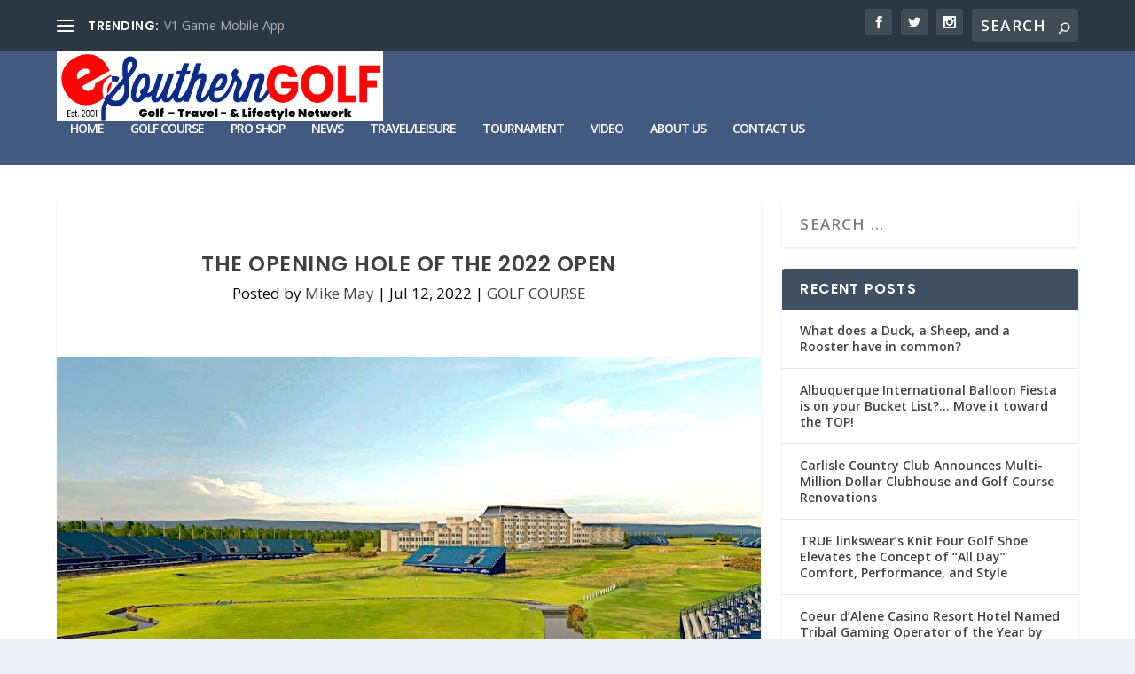

--- FILE ---
content_type: text/css
request_url: https://esoutherngolf.com/wp-content/plugins/wpforms-surveys-polls/assets/css/wpforms-surveys-polls.min.css?ver=1.13.0
body_size: 4958
content:
form.wpforms-form .wpforms-field-likert_scale table.single-row.modern tbody tr td:first-of-type{border-radius:0;border-start-start-radius:5px;border-end-end-radius:5px}form.wpforms-form .wpforms-field-likert_scale table.modern th{font-size:14px;font-weight:400;padding:8px 5px;text-align:center;vertical-align:bottom;white-space:normal;word-break:break-word}form.wpforms-form .wpforms-field-likert_scale table.modern tbody tr:nth-child(odd) th,form.wpforms-form .wpforms-field-likert_scale table.modern tbody tr:nth-child(odd) td{background-color:#eeeeee}form.wpforms-form .wpforms-field-likert_scale table.modern tbody tr th{font-size:16px;text-align:start;vertical-align:middle;padding-inline-start:10px;border-radius:0;border-start-start-radius:5px;border-end-start-radius:5px;line-height:1.2;word-break:break-word}form.wpforms-form .wpforms-field-likert_scale table.modern tbody tr td{padding:10px 5px;vertical-align:middle;text-align:center;position:relative}form.wpforms-form .wpforms-field-likert_scale table.modern tbody tr td:last-child{border-radius:0;border-end-end-radius:5px;border-start-end-radius:5px}form.wpforms-form .wpforms-field-likert_scale table.modern tbody tr td label{display:block;width:100%;height:20px;position:relative;cursor:pointer}form.wpforms-form .wpforms-field-likert_scale table.modern tbody tr td label:hover:after{border:1px solid #777777;box-shadow:0 0 0 1px #777777}form.wpforms-form .wpforms-field-likert_scale table.modern tbody tr td label:after{content:"";position:absolute;top:0;left:50%;margin:0 0 0 -10px;width:20px;height:20px;background-color:#ffffff;border:1px solid #cccccc;border-radius:50%;box-sizing:border-box}form.wpforms-form .wpforms-field-likert_scale table.modern tbody tr td input[type=radio].wpforms-error+label:after,form.wpforms-form .wpforms-field-likert_scale table.modern tbody tr td input[type=checkbox].wpforms-error+label:after{border:1px solid red}form.wpforms-form .wpforms-field-likert_scale table.modern tbody tr td input[type=radio]:checked+label:after,form.wpforms-form .wpforms-field-likert_scale table.modern tbody tr td input[type=checkbox]:checked+label:after{background-color:green;border:0}form.wpforms-form .wpforms-field-likert_scale table.modern tbody tr td input[type=radio]:checked+label:before,form.wpforms-form .wpforms-field-likert_scale table.modern tbody tr td input[type=checkbox]:checked+label:before{content:"";position:absolute;top:2px;left:50%;margin:0 0 0 -8px;width:16px;height:16px;background-image:url("../images/check.svg");background-size:contain;z-index:1;border:0}form.wpforms-form .wpforms-field-likert_scale table.classic{border:1px solid #cccccc}form.wpforms-form .wpforms-field-likert_scale table.classic th{background-color:#eeeeee;font-size:14px;font-weight:400;padding:10px 5px;text-align:center;vertical-align:bottom;white-space:normal;word-break:break-word;border-inline-start:1px solid #cccccc}form.wpforms-form .wpforms-field-likert_scale table.classic th:first-of-type{border-inline-start:0}form.wpforms-form .wpforms-field-likert_scale table.classic tbody tr:nth-child(odd) th,form.wpforms-form .wpforms-field-likert_scale table.classic tbody tr:nth-child(odd) td{background-color:#f8f8f8}form.wpforms-form .wpforms-field-likert_scale table.classic tbody tr th{background-color:#ffffff;font-size:15px;font-weight:600;text-align:start;vertical-align:middle;padding-inline-start:10px;border-top:1px solid #cccccc;position:relative;line-height:1.2;word-break:break-word}form.wpforms-form .wpforms-field-likert_scale table.classic tbody tr td{background-color:#ffffff;padding:10px 5px;vertical-align:middle;text-align:center;border:1px solid #cccccc;position:relative}.wpforms-likert-scale-mobile-label{display:none}@media only screen and (max-width: 600px){form.wpforms-form .wpforms-field-likert_scale table{display:block}form.wpforms-form .wpforms-field-likert_scale table thead{display:block}form.wpforms-form .wpforms-field-likert_scale table thead tr{display:none}form.wpforms-form .wpforms-field-likert_scale table tbody{display:block}form.wpforms-form .wpforms-field-likert_scale table tbody tr{display:block;border:1px solid #ccc !important}form.wpforms-form .wpforms-field-likert_scale table tbody tr th{display:block}form.wpforms-form .wpforms-field-likert_scale table tbody tr td{display:block;border:none !important;border-bottom:1px solid #eee !important;padding:10px 20px !important}form.wpforms-form .wpforms-field-likert_scale table tbody tr td:last-child{border-radius:0 !important;border-bottom:none !important}form.wpforms-form .wpforms-field-likert_scale table tbody tr td label{display:none}form.wpforms-form .wpforms-field-likert_scale table.classic .wpforms-likert-scale-option{display:block}form.wpforms-form .wpforms-field-likert_scale table.modern tbody tr th{font-weight:bold;border-radius:0}form.wpforms-form .wpforms-field-likert_scale table.modern tbody tr td label{margin-inline-start:20px;width:20px}form.wpforms-form .wpforms-field-likert_scale .wpforms-likert-scale-mobile-flex{display:flex;justify-content:space-between;align-items:center}form.wpforms-form .wpforms-field-likert_scale .wpforms-likert-scale-mobile-label{display:block;text-align:start !important}}form.wpforms-form .wpforms-field-net_promoter_score table.modern th{font-size:14px;font-weight:400;padding:10px 0;text-align:center;vertical-align:bottom;-webkit-border-before:revert;border-block-start:revert}form.wpforms-form .wpforms-field-net_promoter_score table.modern th .not-likely{float:left;text-align:left}form.wpforms-form .wpforms-field-net_promoter_score table.modern th .extremely-likely{float:right;text-align:right}form.wpforms-form .wpforms-field-net_promoter_score table.modern tbody tr td{background-color:#ffffff;padding:0;vertical-align:middle;text-align:center;border:1px solid #cccccc;border-left:0;width:9.090909091%}form.wpforms-form .wpforms-field-net_promoter_score table.modern tbody tr td:last-child{border-radius:0 5px 5px 0}form.wpforms-form .wpforms-field-net_promoter_score table.modern tbody tr td:first-of-type{border-radius:5px 0 0 5px;border-left:1px solid #cccccc}form.wpforms-form .wpforms-field-net_promoter_score table.modern tbody tr td label{display:block;width:100%;height:40px;font-weight:600;font-size:16px;line-height:40px;position:relative;cursor:pointer;color:#444444;border:0}form.wpforms-form .wpforms-field-net_promoter_score table.modern tbody tr td label:hover{background-color:#f8f8f8}form.wpforms-form .wpforms-field-net_promoter_score table.modern tbody tr td label:hover:after{box-shadow:0 0 0 2px #777777}form.wpforms-form .wpforms-field-net_promoter_score table.modern tbody tr td label:after{content:"";position:absolute;top:0;left:0;width:100%;height:100%;border:0}form.wpforms-form .wpforms-field-net_promoter_score table.modern tbody tr td input[type=radio].wpforms-error+label:after{box-shadow:0 0 0 1px #cc0000}form.wpforms-form .wpforms-field-net_promoter_score table.modern tbody tr td input[type=radio].wpforms-error+label:hover:after{box-shadow:0 0 0 2px #cc0000}form.wpforms-form .wpforms-field-net_promoter_score table.modern tbody tr td input[type=radio]:checked+label{background-color:green;color:#ffffff}form.wpforms-form .wpforms-field-net_promoter_score table.modern tbody tr td input[type=radio]:checked+label:after{border:none}form.wpforms-form .wpforms-field-net_promoter_score table.classic{border:1px solid #cccccc}form.wpforms-form .wpforms-field-net_promoter_score table.classic th{background-color:#eeeeee;font-size:14px;font-weight:400;padding:10px;text-align:center;vertical-align:bottom;-webkit-border-before:revert;border-block-start:revert}form.wpforms-form .wpforms-field-net_promoter_score table.classic th .not-likely{float:left;text-align:left}form.wpforms-form .wpforms-field-net_promoter_score table.classic th .extremely-likely{float:right;text-align:right}form.wpforms-form .wpforms-field-net_promoter_score table.classic tbody tr td{background-color:#ffffff;padding:10px 5px;vertical-align:middle;text-align:center;border-top:1px solid #cccccc;position:relative;width:9.090909091%;color:#444444}form.wpforms-form .wpforms-field-net_promoter_score table.classic tbody tr td input,form.wpforms-form .wpforms-field-net_promoter_score table.classic tbody tr td label{display:block;margin:0 auto;text-align:center}form.wpforms-form .wpforms-field-net_promoter_score table.classic tbody tr td label{margin-top:6px}.rtl form.wpforms-form .wpforms-field-net_promoter_score table.modern thead th .not-likely,form.wpforms-form .wpforms-field-net_promoter_score .rtl table.modern thead th .not-likely,.rtl form.wpforms-form .wpforms-field-net_promoter_score table.classic thead th .not-likely,form.wpforms-form .wpforms-field-net_promoter_score .rtl table.classic thead th .not-likely{float:right;text-align:right}.rtl form.wpforms-form .wpforms-field-net_promoter_score table.modern thead th .extremely-likely,form.wpforms-form .wpforms-field-net_promoter_score .rtl table.modern thead th .extremely-likely,.rtl form.wpforms-form .wpforms-field-net_promoter_score table.classic thead th .extremely-likely,form.wpforms-form .wpforms-field-net_promoter_score .rtl table.classic thead th .extremely-likely{float:left;text-align:left}.rtl form.wpforms-form .wpforms-field-net_promoter_score table.modern tbody tr td:first-of-type,form.wpforms-form .wpforms-field-net_promoter_score .rtl table.modern tbody tr td:first-of-type,.rtl form.wpforms-form .wpforms-field-net_promoter_score table.classic tbody tr td:first-of-type,form.wpforms-form .wpforms-field-net_promoter_score .rtl table.classic tbody tr td:first-of-type{border-radius:0 5px 5px 0;border-right:1px solid #cccccc;border-left:0}.rtl form.wpforms-form .wpforms-field-net_promoter_score table.modern tbody tr td:last-child,form.wpforms-form .wpforms-field-net_promoter_score .rtl table.modern tbody tr td:last-child,.rtl form.wpforms-form .wpforms-field-net_promoter_score table.classic tbody tr td:last-child,form.wpforms-form .wpforms-field-net_promoter_score .rtl table.classic tbody tr td:last-child{border-radius:5px 0 0 5px;border-left:1px solid #cccccc}form.wpforms-form .wpforms-field-likert_scale table{width:100%;min-width:250px;line-height:1.4;border-collapse:collapse;border-spacing:0}form.wpforms-form .wpforms-field-likert_scale table thead:first-child tr:first-child th{-webkit-border-before:revert;border-block-start:revert}form.wpforms-form .wpforms-field-likert_scale table.wpforms-field-medium{max-width:60%}@media (max-width: 599px){form.wpforms-form .wpforms-field-likert_scale table.wpforms-field-medium{max-width:100%}}form.wpforms-form .wpforms-field-likert_scale table.wpforms-field-small{max-width:25%}@media (max-width: 599px){form.wpforms-form .wpforms-field-likert_scale table.wpforms-field-small{max-width:100%}}form.wpforms-form .wpforms-field-net_promoter_score table{width:100%;min-width:250px;line-height:1.4;border-collapse:initial;border-spacing:0}form.wpforms-form .wpforms-field-net_promoter_score table.wpforms-field-medium{max-width:60%}@media (max-width: 599px){form.wpforms-form .wpforms-field-net_promoter_score table.wpforms-field-medium{max-width:100%}}form.wpforms-form .wpforms-field-net_promoter_score table.wpforms-field-small{max-width:25%}@media (max-width: 599px){form.wpforms-form .wpforms-field-net_promoter_score table.wpforms-field-small{max-width:100%}}form.wpforms-form .wpforms-field-net_promoter_score table.classic.wpforms-field-large{width:100%}form.wpforms-form .wpforms-field-net_promoter_score table.classic.wpforms-field-small td{padding:10px 0}form.wpforms-form .wpforms-field-net_promoter_score table.classic.wpforms-field-small td input[type=radio]{min-width:unset}@media only screen and (min-width: 601px){div.wpforms-container-full.wpforms-render-modern .wpforms-field-likert_scale .wpforms-likert-scale-mobile-flex{display:flex;justify-content:center;align-items:center}}@media only screen and (max-width: 600px){div.wpforms-container-full.wpforms-render-modern .wpforms-field-likert_scale table.modern tbody tr td label{display:none}div.wpforms-container-full.wpforms-render-modern .wpforms-form .wpforms-field-likert_scale table.modern{border:1px solid var(--wpforms-field-border-color);overflow:hidden}div.wpforms-container-full.wpforms-render-modern .wpforms-form .wpforms-field-likert_scale table tbody tr:first-child th{border-top:none}div.wpforms-container-full.wpforms-render-modern .wpforms-form .wpforms-field-likert_scale table tbody th{border-top:1px solid rgba(0,0,0,0.25);border-bottom:1px solid rgba(0,0,0,0.25)}div.wpforms-container-full.wpforms-render-modern .wpforms-form .wpforms-field-likert_scale table tbody tr{border:0 !important}div.wpforms-container-full.wpforms-render-modern .wpforms-form .wpforms-field-likert_scale table tbody tr td,div.wpforms-container-full.wpforms-render-modern .wpforms-form .wpforms-field-likert_scale table tbody tr th{border-color:rgba(0,0,0,0.25) !important}div.wpforms-container-full.wpforms-render-modern .wpforms-form .wpforms-field-likert_scale table tbody th,div.wpforms-container-full.wpforms-render-modern .wpforms-form .wpforms-field-likert_scale table tbody td{padding-left:calc(max(10px, min(var(--wpforms-field-border-radius), 30px))) !important;padding-right:calc(max(10px, min(var(--wpforms-field-border-radius), 30px))) !important}}div.wpforms-container-full.wpforms-render-modern .wpforms-form{container-name:wpforms-survey-and-polls-container-full-modern}div.wpforms-container-full.wpforms-render-modern .wpforms-form .wpforms-field-likert_scale table{border-radius:var(--wpforms-field-border-radius);border:none}div.wpforms-container-full.wpforms-render-modern .wpforms-form .wpforms-field-likert_scale table thead th:first-of-type{border-top-left-radius:var(--wpforms-field-border-radius)}div.wpforms-container-full.wpforms-render-modern .wpforms-form .wpforms-field-likert_scale table thead th:last-of-type{border-top-right-radius:var(--wpforms-field-border-radius)}div.wpforms-container-full.wpforms-render-modern .wpforms-form .wpforms-field-likert_scale table tbody th:first-child{padding-left:calc(max(10px, min(var(--wpforms-field-border-radius), 30px)))}div.wpforms-container-full.wpforms-render-modern .wpforms-form .wpforms-field-likert_scale table tr th{font-style:normal;font-weight:400;font-size:var(--wpforms-label-size-sublabel-font-size);color:var(--wpforms-label-color)}div.wpforms-container-full.wpforms-render-modern .wpforms-form .wpforms-field-likert_scale table input[type=radio],div.wpforms-container-full.wpforms-render-modern .wpforms-form .wpforms-field-likert_scale table input[type=checkbox]{min-width:unset}div.wpforms-container-full.wpforms-render-modern .wpforms-form .wpforms-field-likert_scale table.classic{border:var(--wpforms-field-border-size, 1px) var(--wpforms-field-border-style, "solid") var(--wpforms-field-border-color);overflow:hidden;border-collapse:initial}div.wpforms-container-full.wpforms-render-modern .wpforms-form .wpforms-field-likert_scale table.classic thead th{background-color:rgba(0,0,0,0.08)}div.wpforms-container-full.wpforms-render-modern .wpforms-form .wpforms-field-likert_scale table.classic thead th:not(:first-of-type){border-left:1px solid rgba(0,0,0,0.25)}div.wpforms-container-full.wpforms-render-modern .wpforms-form .wpforms-field-likert_scale table.classic tbody th{border-top:1px solid rgba(0,0,0,0.25)}div.wpforms-container-full.wpforms-render-modern .wpforms-form .wpforms-field-likert_scale table.classic tbody tr th,div.wpforms-container-full.wpforms-render-modern .wpforms-form .wpforms-field-likert_scale table.classic tbody tr td{background-color:transparent}div.wpforms-container-full.wpforms-render-modern .wpforms-form .wpforms-field-likert_scale table.classic tbody tr:nth-child(odd) th,div.wpforms-container-full.wpforms-render-modern .wpforms-form .wpforms-field-likert_scale table.classic tbody tr:nth-child(odd) td{background-color:rgba(0,0,0,0.03)}div.wpforms-container-full.wpforms-render-modern .wpforms-form .wpforms-field-likert_scale table.classic tbody tr td label{padding:0}div.wpforms-container-full.wpforms-render-modern .wpforms-form .wpforms-field-likert_scale table.classic td{border-top:1px solid rgba(0,0,0,0.25);border-left:1px solid rgba(0,0,0,0.25);border-right:none;border-bottom:none}div.wpforms-container-full.wpforms-render-modern .wpforms-form .wpforms-field-likert_scale table.classic td:first-child{border-left:none}div.wpforms-container-full.wpforms-render-modern .wpforms-form .wpforms-field-likert_scale table.modern th,div.wpforms-container-full.wpforms-render-modern .wpforms-form .wpforms-field-likert_scale table.modern td{padding:10px 14px}div.wpforms-container-full.wpforms-render-modern .wpforms-form .wpforms-field-likert_scale table.modern tbody tr{border-radius:var(--wpforms-field-border-radius)}div.wpforms-container-full.wpforms-render-modern .wpforms-form .wpforms-field-likert_scale table.modern tbody tr:nth-child(odd) th,div.wpforms-container-full.wpforms-render-modern .wpforms-form .wpforms-field-likert_scale table.modern tbody tr:nth-child(odd) td{background-color:rgba(0,0,0,0.03)}div.wpforms-container-full.wpforms-render-modern .wpforms-form .wpforms-field-likert_scale table.modern tbody tr td label{padding:0;margin:0;width:auto}div.wpforms-container-full.wpforms-render-modern .wpforms-form .wpforms-field-likert_scale table.modern tbody tr td label:before,div.wpforms-container-full.wpforms-render-modern .wpforms-form .wpforms-field-likert_scale table.modern tbody tr td label:after{display:none}div.wpforms-container-full.wpforms-render-modern .wpforms-form .wpforms-field-likert_scale table.modern tbody tr td input[type=radio],div.wpforms-container-full.wpforms-render-modern .wpforms-form .wpforms-field-likert_scale table.modern tbody tr td input[type=checkbox]{overflow:visible;clip:unset;position:relative !important;cursor:pointer}div.wpforms-container-full.wpforms-render-modern .wpforms-form .wpforms-field-likert_scale table.modern tbody tr td input[type=radio]:hover:before,div.wpforms-container-full.wpforms-render-modern .wpforms-form .wpforms-field-likert_scale table.modern tbody tr td input[type=checkbox]:hover:before{transition:all 0.15s ease-in-out;border-width:var(--wpforms-field-border-size);border-style:solid;border-color:var(--wpforms-button-background-color);box-shadow:0 0 0 1px var(--wpforms-button-background-color),0px 1px 2px rgba(0,0,0,0.15);outline:none}@container wpforms-survey-and-polls-container-full-modern style( --wpforms-field-border-radius: 0 ){.wpforms-field-likert_scale table tbody th:first-child{padding-left:10px !important}}div.wpforms-container-full.wpforms-render-modern .wpforms-form .wpforms-field-net_promoter_score table{border-radius:var(--wpforms-field-border-radius);border:none;border-spacing:0}div.wpforms-container-full.wpforms-render-modern .wpforms-form .wpforms-field-net_promoter_score table thead th{border-top-left-radius:var(--wpforms-field-border-radius);border-top-right-radius:var(--wpforms-field-border-radius);-webkit-border-before:revert;border-block-start:revert}div.wpforms-container-full.wpforms-render-modern .wpforms-form .wpforms-field-net_promoter_score table tbody tr:last-of-type td:first-of-type{border-bottom-left-radius:var(--wpforms-field-border-radius)}div.wpforms-container-full.wpforms-render-modern .wpforms-form .wpforms-field-net_promoter_score table tbody tr:last-of-type td:last-of-type{border-bottom-right-radius:var(--wpforms-field-border-radius)}div.wpforms-container-full.wpforms-render-modern .wpforms-form .wpforms-field-net_promoter_score table tr th{font-style:normal;font-weight:400;font-size:var(--wpforms-label-size-sublabel-font-size);line-height:1.2;color:var(--wpforms-label-color)}div.wpforms-container-full.wpforms-render-modern .wpforms-form .wpforms-field-net_promoter_score table.classic{border:var(--wpforms-field-border-size, 1px) var(--wpforms-field-border-style, "solid") var(--wpforms-field-border-color);overflow:hidden}div.wpforms-container-full.wpforms-render-modern .wpforms-form .wpforms-field-net_promoter_score table.classic label{margin:0 auto}div.wpforms-container-full.wpforms-render-modern .wpforms-form .wpforms-field-net_promoter_score table.classic thead tr th{background-color:rgba(0,0,0,0.03);padding-left:calc(max(10px, min(var(--wpforms-field-border-radius), 30px )));padding-right:calc(max(10px, min(var(--wpforms-field-border-radius), 30px )))}div.wpforms-container-full.wpforms-render-modern .wpforms-form .wpforms-field-net_promoter_score table.classic tbody tr td{background-color:transparent;vertical-align:top}div.wpforms-container-full.wpforms-render-modern .wpforms-form .wpforms-field-net_promoter_score table.classic td{border-top:var(--wpforms-field-border-size, 1px) var(--wpforms-field-border-style, "solid") var(--wpforms-field-border-color);border-left:none;border-right:none;border-bottom:none;text-align:center}div.wpforms-container-full.wpforms-render-modern .wpforms-form .wpforms-field-net_promoter_score table.classic td input[type=radio]{min-width:unset}div.wpforms-container-full.wpforms-render-modern .wpforms-form .wpforms-field-net_promoter_score table.classic td label{width:fit-content;margin-top:var(--wpforms-field-size-sublabel-spacing);padding:0;font-size:var(--wpforms-field-size-font-size);line-height:1.2;color:var(--wpforms-label-color)}div.wpforms-container-full.wpforms-render-modern .wpforms-form .wpforms-field-net_promoter_score table.modern thead th{padding:0 0 var(--wpforms-field-size-sublabel-spacing) 0}div.wpforms-container-full.wpforms-render-modern .wpforms-form .wpforms-field-net_promoter_score table.modern tbody tr td{padding:0;border-top-width:var(--wpforms-field-border-size, 1px);border-top-style:var(--wpforms-field-border-style, solid);border-top-color:var(--wpforms-field-border-color);border-right:none;border-bottom-width:var(--wpforms-field-border-size, 1px);border-bottom-style:var(--wpforms-field-border-style, solid);border-bottom-color:var(--wpforms-field-border-color);border-left-width:var(--wpforms-field-border-size, 1px);border-left-style:var(--wpforms-field-border-style, solid);border-left-color:var(--wpforms-field-border-color);background-color:var(--wpforms-field-background-color)}div.wpforms-container-full.wpforms-render-modern .wpforms-form .wpforms-field-net_promoter_score table.modern tbody tr td:first-of-type{border-top-left-radius:var(--wpforms-field-border-radius);border-bottom-left-radius:var(--wpforms-field-border-radius)}div.wpforms-container-full.wpforms-render-modern .wpforms-form .wpforms-field-net_promoter_score table.modern tbody tr td:first-of-type label{border-top-left-radius:var(--wpforms-field-border-radius);border-bottom-left-radius:var(--wpforms-field-border-radius)}div.wpforms-container-full.wpforms-render-modern .wpforms-form .wpforms-field-net_promoter_score table.modern tbody tr td:first-of-type label:after{border-top-left-radius:var(--wpforms-field-border-radius);border-bottom-left-radius:var(--wpforms-field-border-radius)}div.wpforms-container-full.wpforms-render-modern .wpforms-form .wpforms-field-net_promoter_score table.modern tbody tr td:last-of-type{border-right-width:var(--wpforms-field-border-size, 1px);border-right-style:var(--wpforms-field-border-style, solid);border-right-color:var(--wpforms-field-border-color);border-top-right-radius:var(--wpforms-field-border-radius);border-bottom-right-radius:var(--wpforms-field-border-radius)}div.wpforms-container-full.wpforms-render-modern .wpforms-form .wpforms-field-net_promoter_score table.modern tbody tr td:last-of-type label{border-top-right-radius:var(--wpforms-field-border-radius);border-bottom-right-radius:var(--wpforms-field-border-radius)}div.wpforms-container-full.wpforms-render-modern .wpforms-form .wpforms-field-net_promoter_score table.modern tbody tr td:last-of-type label:after{border-top-right-radius:var(--wpforms-field-border-radius);border-bottom-right-radius:var(--wpforms-field-border-radius)}div.wpforms-container-full.wpforms-render-modern .wpforms-form .wpforms-field-net_promoter_score table.modern tbody tr td:last-of-type:hover label:after{right:0}div.wpforms-container-full.wpforms-render-modern .wpforms-form .wpforms-field-net_promoter_score table.modern tbody tr td label{color:var(--wpforms-field-text-color);font-weight:500;font-size:var(--wpforms-field-size-font-size);line-height:1;margin:0;padding:0;height:var(--wpforms-field-size-input-height);display:flex;align-items:center;justify-content:center}div.wpforms-container-full.wpforms-render-modern .wpforms-form .wpforms-field-net_promoter_score table.modern tbody tr td label:after{transition:all 0.15s ease-in-out;box-shadow:none;top:0;bottom:0;left:0;right:0;height:auto;width:auto}div.wpforms-container-full.wpforms-render-modern .wpforms-form .wpforms-field-net_promoter_score table.modern tbody tr td label:hover{background-color:rgba(0,0,0,0.08)}div.wpforms-container-full.wpforms-render-modern .wpforms-form .wpforms-field-net_promoter_score table.modern tbody tr td label:hover:after{box-shadow:0 0 0 2px var(--wpforms-button-background-color);left:1px;right:1px}div.wpforms-container-full.wpforms-render-modern .wpforms-form .wpforms-field-net_promoter_score table.modern tbody tr td input[type=radio]:checked+label{background-color:var(--wpforms-button-background-color);color:var(--wpforms-button-text-color)}div.wpforms-container-full.wpforms-render-modern .wpforms-form .wpforms-field-net_promoter_score table.modern tbody tr td input[type=radio]:focus:not(:checked)+label{background-color:rgba(0,0,0,0.08);color:var(--wpforms-field-text-color)}div.wpforms-container-full.wpforms-render-modern .wpforms-form .wpforms-field-net_promoter_score table.modern tbody tr td input[type=radio]:focus:not(:checked)+label:after{border:none}div.wpforms-container-full.wpforms-render-modern .wpforms-form .wpforms-field-net_promoter_score table.modern tbody tr td input[type=radio].wpforms-error+label:hover:after{border:none;box-shadow:0 0 0 2px var(--wpforms-label-error-color)}div.wpforms-container-full.wpforms-render-modern .wpforms-form .wpforms-field-net_promoter_score table.modern tbody tr td input[type=radio].wpforms-error+label:after{border:none;box-shadow:0 0 0 1px var(--wpforms-label-error-color)}div.wpforms-container-full.wpforms-render-modern .wpforms-form .wpforms-field-net_promoter_score.wpforms-field-focused fieldset{margin-bottom:-2px}div.wpforms-container-full.wpforms-render-modern .wpforms-form .wpforms-field-net_promoter_score.wpforms-field-focused table.modern tbody{position:relative}div.wpforms-container-full.wpforms-render-modern .wpforms-form .wpforms-field-net_promoter_score.wpforms-field-focused table.modern tbody td{border-top-width:2px;border-bottom-width:2px;border-color:var(--wpforms-button-background-color);transform:translateY(-1px)}div.wpforms-container-full.wpforms-render-modern .wpforms-form .wpforms-field-net_promoter_score.wpforms-field-focused table.modern tbody td:first-of-type{border-left-width:2px}div.wpforms-container-full.wpforms-render-modern .wpforms-form .wpforms-field-net_promoter_score.wpforms-field-focused table.modern tbody td:first-of-type:hover label:after{left:0}div.wpforms-container-full.wpforms-render-modern .wpforms-form .wpforms-field-net_promoter_score.wpforms-field-focused table.modern tbody td:last-of-type{border-right-width:2px;border-color:var(--wpforms-button-background-color)}div.wpforms-container-full.wpforms-render-modern .wpforms-form .wpforms-field-net_promoter_score.wpforms-field-focused table.modern tbody td:last-of-type:hover label:after{right:0}div.wpforms-container-full.wpforms-render-modern .wpforms-form .wpforms-field-net_promoter_score.wpforms-field-focused table.modern tbody:hover input[type=radio]:focus:not(:checked)+label{background-color:transparent}div.wpforms-container-full.wpforms-render-modern .wpforms-form .wpforms-field-net_promoter_score.wpforms-field-focused table.modern tbody:hover input[type=radio]:focus:not(:checked)+label:hover{background-color:rgba(0,0,0,0.08) !important}div.wpforms-container-full.wpforms-render-modern .wpforms-form .wpforms-field-net_promoter_score.wpforms-field-focused.wpforms-has-error table.modern tbody td{border-color:var(--wpforms-label-error-color)}div.wpforms-container-full.wpforms-render-modern .wpforms-form .wpforms-field-net_promoter_score.wpforms-field-focused.wpforms-has-error table.modern tbody td:last-of-type{border-color:var(--wpforms-label-error-color)}.et-db #content-area table.modern td{padding:0}.rtl div.wpforms-container-full.wpforms-render-modern .wpforms-form .wpforms-field-net_promoter_score table.modern tbody tr td{border-left:none;border-right-width:var(--wpforms-field-border-size, 1px);border-right-style:var(--wpforms-field-border-style, solid);border-right-color:var(--wpforms-field-border-color)}.rtl div.wpforms-container-full.wpforms-render-modern .wpforms-form .wpforms-field-net_promoter_score table.modern tbody tr td:last-of-type{border-left-width:var(--wpforms-field-border-size, 1px);border-left-style:var(--wpforms-field-border-style, solid);border-left-color:var(--wpforms-field-border-color);border-radius:var(--wpforms-field-border-radius) 0 0 var(--wpforms-field-border-radius)}.rtl div.wpforms-container-full.wpforms-render-modern .wpforms-form .wpforms-field-net_promoter_score table.modern tbody tr td:last-of-type label{border-radius:var(--wpforms-field-border-radius) 0 0 var(--wpforms-field-border-radius)}.rtl div.wpforms-container-full.wpforms-render-modern .wpforms-form .wpforms-field-net_promoter_score table.modern tbody tr td:last-of-type label:after{border-radius:var(--wpforms-field-border-radius) 0 0 var(--wpforms-field-border-radius)}.rtl div.wpforms-container-full.wpforms-render-modern .wpforms-form .wpforms-field-net_promoter_score table.modern tbody tr td:first-of-type{border-radius:0 var(--wpforms-field-border-radius) var(--wpforms-field-border-radius) 0}.rtl div.wpforms-container-full.wpforms-render-modern .wpforms-form .wpforms-field-net_promoter_score table.modern tbody tr td:first-of-type label{border-radius:0 var(--wpforms-field-border-radius) var(--wpforms-field-border-radius) 0}.rtl div.wpforms-container-full.wpforms-render-modern .wpforms-form .wpforms-field-net_promoter_score table.modern tbody tr td:first-of-type label:after{border-radius:0 var(--wpforms-field-border-radius) var(--wpforms-field-border-radius) 0}.rtl div.wpforms-container-full.wpforms-render-modern .wpforms-form .wpforms-field-net_promoter_score.wpforms-field-focused table.modern tbody td{border-top-width:2px;border-bottom-width:2px;transform:translateY(-1px);border-color:var(--wpforms-button-background-color)}.rtl div.wpforms-container-full.wpforms-render-modern .wpforms-form .wpforms-field-net_promoter_score.wpforms-field-focused table.modern tbody td:first-of-type{border-right:2px solid var(--wpforms-button-background-color)}.rtl div.wpforms-container-full.wpforms-render-modern .wpforms-form .wpforms-field-net_promoter_score.wpforms-field-focused table.modern tbody td:first-of-type:hover label:after{right:0;left:1px}.rtl div.wpforms-container-full.wpforms-render-modern .wpforms-form .wpforms-field-net_promoter_score.wpforms-field-focused table.modern tbody td:last-of-type{border-right-width:var(--wpforms-field-border-size, 1px);border-right-style:var(--wpforms-field-border-style, solid);border-right-color:var(--wpforms-field-border-color);border-left-width:var(--wpforms-field-border-size, 1px);border-left-style:var(--wpforms-field-border-style, solid);border-left-color:var(--wpforms-field-border-color)}.rtl div.wpforms-container-full.wpforms-render-modern .wpforms-form .wpforms-field-net_promoter_score.wpforms-field-focused table.modern tbody td:last-of-type:hover label:after{left:0}.rtl div.wpforms-container-full.wpforms-render-modern .wpforms-form .wpforms-field-net_promoter_score.wpforms-field-focused table.modern tbody td:hover{border-color:var(--wpforms-button-background-color)}.rtl div.wpforms-container-full.wpforms-render-modern .wpforms-form .wpforms-field-net_promoter_score.wpforms-field-focused table.modern tbody td:hover input[type=radio]:focus:not(:checked)+label{background-color:transparent;border:none}.rtl div.wpforms-container-full.wpforms-render-modern .wpforms-form .wpforms-field-net_promoter_score.wpforms-field-focused table.modern tbody td:hover input[type=radio]:focus:not(:checked)+label:hover{background-color:rgba(0,0,0,0.08) !important}.rtl div.wpforms-container-full.wpforms-render-modern .wpforms-form .wpforms-field-net_promoter_score.wpforms-field-focused table.modern tbody td:hover input[type=radio]:checked+label{background-color:var(--wpforms-button-background-color);color:var(--wpforms-button-text-color);border-left-width:var(--wpforms-field-border-size, 1px);border-left-style:var(--wpforms-field-border-style, solid);border-left-color:var(--wpforms-field-border-color)}


--- FILE ---
content_type: text/css
request_url: https://esoutherngolf.com/wp-content/plugins/wpforms-surveys-polls/assets/css/integrations/divi/wpforms-surveys-polls-divi.min.css?ver=1.13.0
body_size: 5233
content:
.et-db #et-boc .et-l form.wpforms-form .wpforms-field-likert_scale table.single-row.modern tbody tr td:first-of-type{border-radius:0;border-start-start-radius:5px;border-end-end-radius:5px}.et-db #et-boc .et-l form.wpforms-form .wpforms-field-likert_scale table.modern th{font-size:14px;font-weight:400;padding:8px 5px;text-align:center;vertical-align:bottom;white-space:normal;word-break:break-word}.et-db #et-boc .et-l form.wpforms-form .wpforms-field-likert_scale table.modern tbody tr:nth-child(odd) th,.et-db #et-boc .et-l form.wpforms-form .wpforms-field-likert_scale table.modern tbody tr:nth-child(odd) td{background-color:#eeeeee}.et-db #et-boc .et-l form.wpforms-form .wpforms-field-likert_scale table.modern tbody tr th{font-size:16px;text-align:start;vertical-align:middle;padding-inline-start:10px;border-radius:0;border-start-start-radius:5px;border-end-start-radius:5px;line-height:1.2;word-break:break-word}.et-db #et-boc .et-l form.wpforms-form .wpforms-field-likert_scale table.modern tbody tr td{padding:10px 5px;vertical-align:middle;text-align:center;position:relative}.et-db #et-boc .et-l form.wpforms-form .wpforms-field-likert_scale table.modern tbody tr td:last-child{border-radius:0;border-end-end-radius:5px;border-start-end-radius:5px}.et-db #et-boc .et-l form.wpforms-form .wpforms-field-likert_scale table.modern tbody tr td label{display:block;width:100%;height:20px;position:relative;cursor:pointer}.et-db #et-boc .et-l form.wpforms-form .wpforms-field-likert_scale table.modern tbody tr td label:hover:after{border:1px solid #777777;box-shadow:0 0 0 1px #777777}.et-db #et-boc .et-l form.wpforms-form .wpforms-field-likert_scale table.modern tbody tr td label:after{content:"";position:absolute;top:0;left:50%;margin:0 0 0 -10px;width:20px;height:20px;background-color:#ffffff;border:1px solid #cccccc;border-radius:50%;box-sizing:border-box}.et-db #et-boc .et-l form.wpforms-form .wpforms-field-likert_scale table.modern tbody tr td input[type=radio].wpforms-error+label:after,.et-db #et-boc .et-l form.wpforms-form .wpforms-field-likert_scale table.modern tbody tr td input[type=checkbox].wpforms-error+label:after{border:1px solid red}.et-db #et-boc .et-l form.wpforms-form .wpforms-field-likert_scale table.modern tbody tr td input[type=radio]:checked+label:after,.et-db #et-boc .et-l form.wpforms-form .wpforms-field-likert_scale table.modern tbody tr td input[type=checkbox]:checked+label:after{background-color:green;border:0}.et-db #et-boc .et-l form.wpforms-form .wpforms-field-likert_scale table.modern tbody tr td input[type=radio]:checked+label:before,.et-db #et-boc .et-l form.wpforms-form .wpforms-field-likert_scale table.modern tbody tr td input[type=checkbox]:checked+label:before{content:"";position:absolute;top:2px;left:50%;margin:0 0 0 -8px;width:16px;height:16px;background-image:url("../images/check.svg");background-size:contain;z-index:1;border:0}.et-db #et-boc .et-l form.wpforms-form .wpforms-field-likert_scale table.classic{border:1px solid #cccccc}.et-db #et-boc .et-l form.wpforms-form .wpforms-field-likert_scale table.classic th{background-color:#eeeeee;font-size:14px;font-weight:400;padding:10px 5px;text-align:center;vertical-align:bottom;white-space:normal;word-break:break-word;border-inline-start:1px solid #cccccc}.et-db #et-boc .et-l form.wpforms-form .wpforms-field-likert_scale table.classic th:first-of-type{border-inline-start:0}.et-db #et-boc .et-l form.wpforms-form .wpforms-field-likert_scale table.classic tbody tr:nth-child(odd) th,.et-db #et-boc .et-l form.wpforms-form .wpforms-field-likert_scale table.classic tbody tr:nth-child(odd) td{background-color:#f8f8f8}.et-db #et-boc .et-l form.wpforms-form .wpforms-field-likert_scale table.classic tbody tr th{background-color:#ffffff;font-size:15px;font-weight:600;text-align:start;vertical-align:middle;padding-inline-start:10px;border-top:1px solid #cccccc;position:relative;line-height:1.2;word-break:break-word}.et-db #et-boc .et-l form.wpforms-form .wpforms-field-likert_scale table.classic tbody tr td{background-color:#ffffff;padding:10px 5px;vertical-align:middle;text-align:center;border:1px solid #cccccc;position:relative}.et-db #et-boc .et-l .wpforms-likert-scale-mobile-label{display:none}@media only screen and (max-width: 600px){.et-db #et-boc .et-l form.wpforms-form .wpforms-field-likert_scale table{display:block}.et-db #et-boc .et-l form.wpforms-form .wpforms-field-likert_scale table thead{display:block}.et-db #et-boc .et-l form.wpforms-form .wpforms-field-likert_scale table thead tr{display:none}.et-db #et-boc .et-l form.wpforms-form .wpforms-field-likert_scale table tbody{display:block}.et-db #et-boc .et-l form.wpforms-form .wpforms-field-likert_scale table tbody tr{display:block;border:1px solid #ccc !important}.et-db #et-boc .et-l form.wpforms-form .wpforms-field-likert_scale table tbody tr th{display:block}.et-db #et-boc .et-l form.wpforms-form .wpforms-field-likert_scale table tbody tr td{display:block;border:none !important;border-bottom:1px solid #eee !important;padding:10px 20px !important}.et-db #et-boc .et-l form.wpforms-form .wpforms-field-likert_scale table tbody tr td:last-child{border-radius:0 !important;border-bottom:none !important}.et-db #et-boc .et-l form.wpforms-form .wpforms-field-likert_scale table tbody tr td label{display:none}.et-db #et-boc .et-l form.wpforms-form .wpforms-field-likert_scale table.classic .wpforms-likert-scale-option{display:block}.et-db #et-boc .et-l form.wpforms-form .wpforms-field-likert_scale table.modern tbody tr th{font-weight:bold;border-radius:0}.et-db #et-boc .et-l form.wpforms-form .wpforms-field-likert_scale table.modern tbody tr td label{margin-inline-start:20px;width:20px}.et-db #et-boc .et-l form.wpforms-form .wpforms-field-likert_scale .wpforms-likert-scale-mobile-flex{display:flex;justify-content:space-between;align-items:center}.et-db #et-boc .et-l form.wpforms-form .wpforms-field-likert_scale .wpforms-likert-scale-mobile-label{display:block;text-align:start !important}}.et-db #et-boc .et-l form.wpforms-form .wpforms-field-net_promoter_score table.modern th{font-size:14px;font-weight:400;padding:10px 0;text-align:center;vertical-align:bottom;-webkit-border-before:revert;border-block-start:revert}.et-db #et-boc .et-l form.wpforms-form .wpforms-field-net_promoter_score table.modern th .not-likely{float:left;text-align:left}.et-db #et-boc .et-l form.wpforms-form .wpforms-field-net_promoter_score table.modern th .extremely-likely{float:right;text-align:right}.et-db #et-boc .et-l form.wpforms-form .wpforms-field-net_promoter_score table.modern tbody tr td{background-color:#ffffff;padding:0;vertical-align:middle;text-align:center;border:1px solid #cccccc;border-left:0;width:9.090909091%}.et-db #et-boc .et-l form.wpforms-form .wpforms-field-net_promoter_score table.modern tbody tr td:last-child{border-radius:0 5px 5px 0}.et-db #et-boc .et-l form.wpforms-form .wpforms-field-net_promoter_score table.modern tbody tr td:first-of-type{border-radius:5px 0 0 5px;border-left:1px solid #cccccc}.et-db #et-boc .et-l form.wpforms-form .wpforms-field-net_promoter_score table.modern tbody tr td label{display:block;width:100%;height:40px;font-weight:600;font-size:16px;line-height:40px;position:relative;cursor:pointer;color:#444444;border:0}.et-db #et-boc .et-l form.wpforms-form .wpforms-field-net_promoter_score table.modern tbody tr td label:hover{background-color:#f8f8f8}.et-db #et-boc .et-l form.wpforms-form .wpforms-field-net_promoter_score table.modern tbody tr td label:hover:after{box-shadow:0 0 0 2px #777777}.et-db #et-boc .et-l form.wpforms-form .wpforms-field-net_promoter_score table.modern tbody tr td label:after{content:"";position:absolute;top:0;left:0;width:100%;height:100%;border:0}.et-db #et-boc .et-l form.wpforms-form .wpforms-field-net_promoter_score table.modern tbody tr td input[type=radio].wpforms-error+label:after{box-shadow:0 0 0 1px #cc0000}.et-db #et-boc .et-l form.wpforms-form .wpforms-field-net_promoter_score table.modern tbody tr td input[type=radio].wpforms-error+label:hover:after{box-shadow:0 0 0 2px #cc0000}.et-db #et-boc .et-l form.wpforms-form .wpforms-field-net_promoter_score table.modern tbody tr td input[type=radio]:checked+label{background-color:green;color:#ffffff}.et-db #et-boc .et-l form.wpforms-form .wpforms-field-net_promoter_score table.modern tbody tr td input[type=radio]:checked+label:after{border:none}.et-db #et-boc .et-l form.wpforms-form .wpforms-field-net_promoter_score table.classic{border:1px solid #cccccc}.et-db #et-boc .et-l form.wpforms-form .wpforms-field-net_promoter_score table.classic th{background-color:#eeeeee;font-size:14px;font-weight:400;padding:10px;text-align:center;vertical-align:bottom;-webkit-border-before:revert;border-block-start:revert}.et-db #et-boc .et-l form.wpforms-form .wpforms-field-net_promoter_score table.classic th .not-likely{float:left;text-align:left}.et-db #et-boc .et-l form.wpforms-form .wpforms-field-net_promoter_score table.classic th .extremely-likely{float:right;text-align:right}.et-db #et-boc .et-l form.wpforms-form .wpforms-field-net_promoter_score table.classic tbody tr td{background-color:#ffffff;padding:10px 5px;vertical-align:middle;text-align:center;border-top:1px solid #cccccc;position:relative;width:9.090909091%;color:#444444}.et-db #et-boc .et-l form.wpforms-form .wpforms-field-net_promoter_score table.classic tbody tr td input,.et-db #et-boc .et-l form.wpforms-form .wpforms-field-net_promoter_score table.classic tbody tr td label{display:block;margin:0 auto;text-align:center}.et-db #et-boc .et-l form.wpforms-form .wpforms-field-net_promoter_score table.classic tbody tr td label{margin-top:6px}.et-db #et-boc .et-l .rtl form.wpforms-form .wpforms-field-net_promoter_score table.modern thead th .not-likely,.et-db #et-boc .et-l form.wpforms-form .wpforms-field-net_promoter_score .rtl table.modern thead th .not-likely,.et-db #et-boc .et-l .rtl form.wpforms-form .wpforms-field-net_promoter_score table.classic thead th .not-likely,.et-db #et-boc .et-l form.wpforms-form .wpforms-field-net_promoter_score .rtl table.classic thead th .not-likely{float:right;text-align:right}.et-db #et-boc .et-l .rtl form.wpforms-form .wpforms-field-net_promoter_score table.modern thead th .extremely-likely,.et-db #et-boc .et-l form.wpforms-form .wpforms-field-net_promoter_score .rtl table.modern thead th .extremely-likely,.et-db #et-boc .et-l .rtl form.wpforms-form .wpforms-field-net_promoter_score table.classic thead th .extremely-likely,.et-db #et-boc .et-l form.wpforms-form .wpforms-field-net_promoter_score .rtl table.classic thead th .extremely-likely{float:left;text-align:left}.et-db #et-boc .et-l .rtl form.wpforms-form .wpforms-field-net_promoter_score table.modern tbody tr td:first-of-type,.et-db #et-boc .et-l form.wpforms-form .wpforms-field-net_promoter_score .rtl table.modern tbody tr td:first-of-type,.et-db #et-boc .et-l .rtl form.wpforms-form .wpforms-field-net_promoter_score table.classic tbody tr td:first-of-type,.et-db #et-boc .et-l form.wpforms-form .wpforms-field-net_promoter_score .rtl table.classic tbody tr td:first-of-type{border-radius:0 5px 5px 0;border-right:1px solid #cccccc;border-left:0}.et-db #et-boc .et-l .rtl form.wpforms-form .wpforms-field-net_promoter_score table.modern tbody tr td:last-child,.et-db #et-boc .et-l form.wpforms-form .wpforms-field-net_promoter_score .rtl table.modern tbody tr td:last-child,.et-db #et-boc .et-l .rtl form.wpforms-form .wpforms-field-net_promoter_score table.classic tbody tr td:last-child,.et-db #et-boc .et-l form.wpforms-form .wpforms-field-net_promoter_score .rtl table.classic tbody tr td:last-child{border-radius:5px 0 0 5px;border-left:1px solid #cccccc}.et-db #et-boc .et-l form.wpforms-form .wpforms-field-likert_scale table{width:100%;min-width:250px;line-height:1.4;border-collapse:collapse;border-spacing:0}.et-db #et-boc .et-l form.wpforms-form .wpforms-field-likert_scale table thead:first-child tr:first-child th{-webkit-border-before:revert;border-block-start:revert}.et-db #et-boc .et-l form.wpforms-form .wpforms-field-likert_scale table.wpforms-field-medium{max-width:60%}@media (max-width: 599px){.et-db #et-boc .et-l form.wpforms-form .wpforms-field-likert_scale table.wpforms-field-medium{max-width:100%}}.et-db #et-boc .et-l form.wpforms-form .wpforms-field-likert_scale table.wpforms-field-small{max-width:25%}@media (max-width: 599px){.et-db #et-boc .et-l form.wpforms-form .wpforms-field-likert_scale table.wpforms-field-small{max-width:100%}}.et-db #et-boc .et-l form.wpforms-form .wpforms-field-net_promoter_score table{width:100%;min-width:250px;line-height:1.4;border-collapse:initial;border-spacing:0}.et-db #et-boc .et-l form.wpforms-form .wpforms-field-net_promoter_score table.wpforms-field-medium{max-width:60%}@media (max-width: 599px){.et-db #et-boc .et-l form.wpforms-form .wpforms-field-net_promoter_score table.wpforms-field-medium{max-width:100%}}.et-db #et-boc .et-l form.wpforms-form .wpforms-field-net_promoter_score table.wpforms-field-small{max-width:25%}@media (max-width: 599px){.et-db #et-boc .et-l form.wpforms-form .wpforms-field-net_promoter_score table.wpforms-field-small{max-width:100%}}.et-db #et-boc .et-l form.wpforms-form .wpforms-field-net_promoter_score table.classic.wpforms-field-large{width:100%}.et-db #et-boc .et-l form.wpforms-form .wpforms-field-net_promoter_score table.classic.wpforms-field-small td{padding:10px 0}.et-db #et-boc .et-l form.wpforms-form .wpforms-field-net_promoter_score table.classic.wpforms-field-small td input[type=radio]{min-width:unset}@media only screen and (min-width: 601px){.et-db #et-boc .et-l div.wpforms-container-full.wpforms-render-modern .wpforms-field-likert_scale .wpforms-likert-scale-mobile-flex{display:flex;justify-content:center;align-items:center}}@media only screen and (max-width: 600px){.et-db #et-boc .et-l div.wpforms-container-full.wpforms-render-modern .wpforms-field-likert_scale table.modern tbody tr td label{display:none}.et-db #et-boc .et-l div.wpforms-container-full.wpforms-render-modern .wpforms-form .wpforms-field-likert_scale table.modern{border:1px solid var(--wpforms-field-border-color);overflow:hidden}.et-db #et-boc .et-l div.wpforms-container-full.wpforms-render-modern .wpforms-form .wpforms-field-likert_scale table tbody tr:first-child th{border-top:none}.et-db #et-boc .et-l div.wpforms-container-full.wpforms-render-modern .wpforms-form .wpforms-field-likert_scale table tbody th{border-top:1px solid rgba(0,0,0,0.25);border-bottom:1px solid rgba(0,0,0,0.25)}.et-db #et-boc .et-l div.wpforms-container-full.wpforms-render-modern .wpforms-form .wpforms-field-likert_scale table tbody tr{border:0 !important}.et-db #et-boc .et-l div.wpforms-container-full.wpforms-render-modern .wpforms-form .wpforms-field-likert_scale table tbody tr td,.et-db #et-boc .et-l div.wpforms-container-full.wpforms-render-modern .wpforms-form .wpforms-field-likert_scale table tbody tr th{border-color:rgba(0,0,0,0.25) !important}.et-db #et-boc .et-l div.wpforms-container-full.wpforms-render-modern .wpforms-form .wpforms-field-likert_scale table tbody th,.et-db #et-boc .et-l div.wpforms-container-full.wpforms-render-modern .wpforms-form .wpforms-field-likert_scale table tbody td{padding-left:calc(max(10px, min(var(--wpforms-field-border-radius), 30px))) !important;padding-right:calc(max(10px, min(var(--wpforms-field-border-radius), 30px))) !important}}.et-db #et-boc .et-l div.wpforms-container-full.wpforms-render-modern .wpforms-form{container-name:wpforms-survey-and-polls-container-full-modern}.et-db #et-boc .et-l div.wpforms-container-full.wpforms-render-modern .wpforms-form .wpforms-field-likert_scale table{border-radius:var(--wpforms-field-border-radius);border:none}.et-db #et-boc .et-l div.wpforms-container-full.wpforms-render-modern .wpforms-form .wpforms-field-likert_scale table thead th:first-of-type{border-top-left-radius:var(--wpforms-field-border-radius)}.et-db #et-boc .et-l div.wpforms-container-full.wpforms-render-modern .wpforms-form .wpforms-field-likert_scale table thead th:last-of-type{border-top-right-radius:var(--wpforms-field-border-radius)}.et-db #et-boc .et-l div.wpforms-container-full.wpforms-render-modern .wpforms-form .wpforms-field-likert_scale table tbody th:first-child{padding-left:calc(max(10px, min(var(--wpforms-field-border-radius), 30px)))}.et-db #et-boc .et-l div.wpforms-container-full.wpforms-render-modern .wpforms-form .wpforms-field-likert_scale table tr th{font-style:normal;font-weight:400;font-size:var(--wpforms-label-size-sublabel-font-size);color:var(--wpforms-label-color)}.et-db #et-boc .et-l div.wpforms-container-full.wpforms-render-modern .wpforms-form .wpforms-field-likert_scale table input[type=radio],.et-db #et-boc .et-l div.wpforms-container-full.wpforms-render-modern .wpforms-form .wpforms-field-likert_scale table input[type=checkbox]{min-width:unset}.et-db #et-boc .et-l div.wpforms-container-full.wpforms-render-modern .wpforms-form .wpforms-field-likert_scale table.classic{border:var(--wpforms-field-border-size, 1px) var(--wpforms-field-border-style, "solid") var(--wpforms-field-border-color);overflow:hidden;border-collapse:initial}.et-db #et-boc .et-l div.wpforms-container-full.wpforms-render-modern .wpforms-form .wpforms-field-likert_scale table.classic thead th{background-color:rgba(0,0,0,0.08)}.et-db #et-boc .et-l div.wpforms-container-full.wpforms-render-modern .wpforms-form .wpforms-field-likert_scale table.classic thead th:not(:first-of-type){border-left:1px solid rgba(0,0,0,0.25)}.et-db #et-boc .et-l div.wpforms-container-full.wpforms-render-modern .wpforms-form .wpforms-field-likert_scale table.classic tbody th{border-top:1px solid rgba(0,0,0,0.25)}.et-db #et-boc .et-l div.wpforms-container-full.wpforms-render-modern .wpforms-form .wpforms-field-likert_scale table.classic tbody tr th,.et-db #et-boc .et-l div.wpforms-container-full.wpforms-render-modern .wpforms-form .wpforms-field-likert_scale table.classic tbody tr td{background-color:transparent}.et-db #et-boc .et-l div.wpforms-container-full.wpforms-render-modern .wpforms-form .wpforms-field-likert_scale table.classic tbody tr:nth-child(odd) th,.et-db #et-boc .et-l div.wpforms-container-full.wpforms-render-modern .wpforms-form .wpforms-field-likert_scale table.classic tbody tr:nth-child(odd) td{background-color:rgba(0,0,0,0.03)}.et-db #et-boc .et-l div.wpforms-container-full.wpforms-render-modern .wpforms-form .wpforms-field-likert_scale table.classic tbody tr td label{padding:0}.et-db #et-boc .et-l div.wpforms-container-full.wpforms-render-modern .wpforms-form .wpforms-field-likert_scale table.classic td{border-top:1px solid rgba(0,0,0,0.25);border-left:1px solid rgba(0,0,0,0.25);border-right:none;border-bottom:none}.et-db #et-boc .et-l div.wpforms-container-full.wpforms-render-modern .wpforms-form .wpforms-field-likert_scale table.classic td:first-child{border-left:none}.et-db #et-boc .et-l div.wpforms-container-full.wpforms-render-modern .wpforms-form .wpforms-field-likert_scale table.modern th,.et-db #et-boc .et-l div.wpforms-container-full.wpforms-render-modern .wpforms-form .wpforms-field-likert_scale table.modern td{padding:10px 14px}.et-db #et-boc .et-l div.wpforms-container-full.wpforms-render-modern .wpforms-form .wpforms-field-likert_scale table.modern tbody tr{border-radius:var(--wpforms-field-border-radius)}.et-db #et-boc .et-l div.wpforms-container-full.wpforms-render-modern .wpforms-form .wpforms-field-likert_scale table.modern tbody tr:nth-child(odd) th,.et-db #et-boc .et-l div.wpforms-container-full.wpforms-render-modern .wpforms-form .wpforms-field-likert_scale table.modern tbody tr:nth-child(odd) td{background-color:rgba(0,0,0,0.03)}.et-db #et-boc .et-l div.wpforms-container-full.wpforms-render-modern .wpforms-form .wpforms-field-likert_scale table.modern tbody tr td label{padding:0;margin:0;width:auto}.et-db #et-boc .et-l div.wpforms-container-full.wpforms-render-modern .wpforms-form .wpforms-field-likert_scale table.modern tbody tr td label:before,.et-db #et-boc .et-l div.wpforms-container-full.wpforms-render-modern .wpforms-form .wpforms-field-likert_scale table.modern tbody tr td label:after{display:none}.et-db #et-boc .et-l div.wpforms-container-full.wpforms-render-modern .wpforms-form .wpforms-field-likert_scale table.modern tbody tr td input[type=radio],.et-db #et-boc .et-l div.wpforms-container-full.wpforms-render-modern .wpforms-form .wpforms-field-likert_scale table.modern tbody tr td input[type=checkbox]{overflow:visible;clip:unset;position:relative !important;cursor:pointer}.et-db #et-boc .et-l div.wpforms-container-full.wpforms-render-modern .wpforms-form .wpforms-field-likert_scale table.modern tbody tr td input[type=radio]:hover:before,.et-db #et-boc .et-l div.wpforms-container-full.wpforms-render-modern .wpforms-form .wpforms-field-likert_scale table.modern tbody tr td input[type=checkbox]:hover:before{transition:all 0.15s ease-in-out;border-width:var(--wpforms-field-border-size);border-style:solid;border-color:var(--wpforms-button-background-color);box-shadow:0 0 0 1px var(--wpforms-button-background-color),0px 1px 2px rgba(0,0,0,0.15);outline:none}@container wpforms-survey-and-polls-container-full-modern style( --wpforms-field-border-radius: 0 ){.et-db #et-boc .et-l .wpforms-field-likert_scale table tbody th:first-child{padding-left:10px !important}}.et-db #et-boc .et-l div.wpforms-container-full.wpforms-render-modern .wpforms-form .wpforms-field-net_promoter_score table{border-radius:var(--wpforms-field-border-radius);border:none;border-spacing:0}.et-db #et-boc .et-l div.wpforms-container-full.wpforms-render-modern .wpforms-form .wpforms-field-net_promoter_score table thead th{border-top-left-radius:var(--wpforms-field-border-radius);border-top-right-radius:var(--wpforms-field-border-radius);-webkit-border-before:revert;border-block-start:revert}.et-db #et-boc .et-l div.wpforms-container-full.wpforms-render-modern .wpforms-form .wpforms-field-net_promoter_score table tbody tr:last-of-type td:first-of-type{border-bottom-left-radius:var(--wpforms-field-border-radius)}.et-db #et-boc .et-l div.wpforms-container-full.wpforms-render-modern .wpforms-form .wpforms-field-net_promoter_score table tbody tr:last-of-type td:last-of-type{border-bottom-right-radius:var(--wpforms-field-border-radius)}.et-db #et-boc .et-l div.wpforms-container-full.wpforms-render-modern .wpforms-form .wpforms-field-net_promoter_score table tr th{font-style:normal;font-weight:400;font-size:var(--wpforms-label-size-sublabel-font-size);line-height:1.2;color:var(--wpforms-label-color)}.et-db #et-boc .et-l div.wpforms-container-full.wpforms-render-modern .wpforms-form .wpforms-field-net_promoter_score table.classic{border:var(--wpforms-field-border-size, 1px) var(--wpforms-field-border-style, "solid") var(--wpforms-field-border-color);overflow:hidden}.et-db #et-boc .et-l div.wpforms-container-full.wpforms-render-modern .wpforms-form .wpforms-field-net_promoter_score table.classic label{margin:0 auto}.et-db #et-boc .et-l div.wpforms-container-full.wpforms-render-modern .wpforms-form .wpforms-field-net_promoter_score table.classic thead tr th{background-color:rgba(0,0,0,0.03);padding-left:calc(max(10px, min(var(--wpforms-field-border-radius), 30px )));padding-right:calc(max(10px, min(var(--wpforms-field-border-radius), 30px )))}.et-db #et-boc .et-l div.wpforms-container-full.wpforms-render-modern .wpforms-form .wpforms-field-net_promoter_score table.classic tbody tr td{background-color:transparent;vertical-align:top}.et-db #et-boc .et-l div.wpforms-container-full.wpforms-render-modern .wpforms-form .wpforms-field-net_promoter_score table.classic td{border-top:var(--wpforms-field-border-size, 1px) var(--wpforms-field-border-style, "solid") var(--wpforms-field-border-color);border-left:none;border-right:none;border-bottom:none;text-align:center}.et-db #et-boc .et-l div.wpforms-container-full.wpforms-render-modern .wpforms-form .wpforms-field-net_promoter_score table.classic td input[type=radio]{min-width:unset}.et-db #et-boc .et-l div.wpforms-container-full.wpforms-render-modern .wpforms-form .wpforms-field-net_promoter_score table.classic td label{width:fit-content;margin-top:var(--wpforms-field-size-sublabel-spacing);padding:0;font-size:var(--wpforms-field-size-font-size);line-height:1.2;color:var(--wpforms-label-color)}.et-db #et-boc .et-l div.wpforms-container-full.wpforms-render-modern .wpforms-form .wpforms-field-net_promoter_score table.modern thead th{padding:0 0 var(--wpforms-field-size-sublabel-spacing) 0}.et-db #et-boc .et-l div.wpforms-container-full.wpforms-render-modern .wpforms-form .wpforms-field-net_promoter_score table.modern tbody tr td{padding:0;border-top-width:var(--wpforms-field-border-size, 1px);border-top-style:var(--wpforms-field-border-style, solid);border-top-color:var(--wpforms-field-border-color);border-right:none;border-bottom-width:var(--wpforms-field-border-size, 1px);border-bottom-style:var(--wpforms-field-border-style, solid);border-bottom-color:var(--wpforms-field-border-color);border-left-width:var(--wpforms-field-border-size, 1px);border-left-style:var(--wpforms-field-border-style, solid);border-left-color:var(--wpforms-field-border-color);background-color:var(--wpforms-field-background-color)}.et-db #et-boc .et-l div.wpforms-container-full.wpforms-render-modern .wpforms-form .wpforms-field-net_promoter_score table.modern tbody tr td:first-of-type{border-top-left-radius:var(--wpforms-field-border-radius);border-bottom-left-radius:var(--wpforms-field-border-radius)}.et-db #et-boc .et-l div.wpforms-container-full.wpforms-render-modern .wpforms-form .wpforms-field-net_promoter_score table.modern tbody tr td:first-of-type label{border-top-left-radius:var(--wpforms-field-border-radius);border-bottom-left-radius:var(--wpforms-field-border-radius)}.et-db #et-boc .et-l div.wpforms-container-full.wpforms-render-modern .wpforms-form .wpforms-field-net_promoter_score table.modern tbody tr td:first-of-type label:after{border-top-left-radius:var(--wpforms-field-border-radius);border-bottom-left-radius:var(--wpforms-field-border-radius)}.et-db #et-boc .et-l div.wpforms-container-full.wpforms-render-modern .wpforms-form .wpforms-field-net_promoter_score table.modern tbody tr td:last-of-type{border-right-width:var(--wpforms-field-border-size, 1px);border-right-style:var(--wpforms-field-border-style, solid);border-right-color:var(--wpforms-field-border-color);border-top-right-radius:var(--wpforms-field-border-radius);border-bottom-right-radius:var(--wpforms-field-border-radius)}.et-db #et-boc .et-l div.wpforms-container-full.wpforms-render-modern .wpforms-form .wpforms-field-net_promoter_score table.modern tbody tr td:last-of-type label{border-top-right-radius:var(--wpforms-field-border-radius);border-bottom-right-radius:var(--wpforms-field-border-radius)}.et-db #et-boc .et-l div.wpforms-container-full.wpforms-render-modern .wpforms-form .wpforms-field-net_promoter_score table.modern tbody tr td:last-of-type label:after{border-top-right-radius:var(--wpforms-field-border-radius);border-bottom-right-radius:var(--wpforms-field-border-radius)}.et-db #et-boc .et-l div.wpforms-container-full.wpforms-render-modern .wpforms-form .wpforms-field-net_promoter_score table.modern tbody tr td:last-of-type:hover label:after{right:0}.et-db #et-boc .et-l div.wpforms-container-full.wpforms-render-modern .wpforms-form .wpforms-field-net_promoter_score table.modern tbody tr td label{color:var(--wpforms-field-text-color);font-weight:500;font-size:var(--wpforms-field-size-font-size);line-height:1;margin:0;padding:0;height:var(--wpforms-field-size-input-height);display:flex;align-items:center;justify-content:center}.et-db #et-boc .et-l div.wpforms-container-full.wpforms-render-modern .wpforms-form .wpforms-field-net_promoter_score table.modern tbody tr td label:after{transition:all 0.15s ease-in-out;box-shadow:none;top:0;bottom:0;left:0;right:0;height:auto;width:auto}.et-db #et-boc .et-l div.wpforms-container-full.wpforms-render-modern .wpforms-form .wpforms-field-net_promoter_score table.modern tbody tr td label:hover{background-color:rgba(0,0,0,0.08)}.et-db #et-boc .et-l div.wpforms-container-full.wpforms-render-modern .wpforms-form .wpforms-field-net_promoter_score table.modern tbody tr td label:hover:after{box-shadow:0 0 0 2px var(--wpforms-button-background-color);left:1px;right:1px}.et-db #et-boc .et-l div.wpforms-container-full.wpforms-render-modern .wpforms-form .wpforms-field-net_promoter_score table.modern tbody tr td input[type=radio]:checked+label{background-color:var(--wpforms-button-background-color);color:var(--wpforms-button-text-color)}.et-db #et-boc .et-l div.wpforms-container-full.wpforms-render-modern .wpforms-form .wpforms-field-net_promoter_score table.modern tbody tr td input[type=radio]:focus:not(:checked)+label{background-color:rgba(0,0,0,0.08);color:var(--wpforms-field-text-color)}.et-db #et-boc .et-l div.wpforms-container-full.wpforms-render-modern .wpforms-form .wpforms-field-net_promoter_score table.modern tbody tr td input[type=radio]:focus:not(:checked)+label:after{border:none}.et-db #et-boc .et-l div.wpforms-container-full.wpforms-render-modern .wpforms-form .wpforms-field-net_promoter_score table.modern tbody tr td input[type=radio].wpforms-error+label:hover:after{border:none;box-shadow:0 0 0 2px var(--wpforms-label-error-color)}.et-db #et-boc .et-l div.wpforms-container-full.wpforms-render-modern .wpforms-form .wpforms-field-net_promoter_score table.modern tbody tr td input[type=radio].wpforms-error+label:after{border:none;box-shadow:0 0 0 1px var(--wpforms-label-error-color)}.et-db #et-boc .et-l div.wpforms-container-full.wpforms-render-modern .wpforms-form .wpforms-field-net_promoter_score.wpforms-field-focused fieldset{margin-bottom:-2px}.et-db #et-boc .et-l div.wpforms-container-full.wpforms-render-modern .wpforms-form .wpforms-field-net_promoter_score.wpforms-field-focused table.modern tbody{position:relative}.et-db #et-boc .et-l div.wpforms-container-full.wpforms-render-modern .wpforms-form .wpforms-field-net_promoter_score.wpforms-field-focused table.modern tbody td{border-top-width:2px;border-bottom-width:2px;border-color:var(--wpforms-button-background-color);transform:translateY(-1px)}.et-db #et-boc .et-l div.wpforms-container-full.wpforms-render-modern .wpforms-form .wpforms-field-net_promoter_score.wpforms-field-focused table.modern tbody td:first-of-type{border-left-width:2px}.et-db #et-boc .et-l div.wpforms-container-full.wpforms-render-modern .wpforms-form .wpforms-field-net_promoter_score.wpforms-field-focused table.modern tbody td:first-of-type:hover label:after{left:0}.et-db #et-boc .et-l div.wpforms-container-full.wpforms-render-modern .wpforms-form .wpforms-field-net_promoter_score.wpforms-field-focused table.modern tbody td:last-of-type{border-right-width:2px;border-color:var(--wpforms-button-background-color)}.et-db #et-boc .et-l div.wpforms-container-full.wpforms-render-modern .wpforms-form .wpforms-field-net_promoter_score.wpforms-field-focused table.modern tbody td:last-of-type:hover label:after{right:0}.et-db #et-boc .et-l div.wpforms-container-full.wpforms-render-modern .wpforms-form .wpforms-field-net_promoter_score.wpforms-field-focused table.modern tbody:hover input[type=radio]:focus:not(:checked)+label{background-color:transparent}.et-db #et-boc .et-l div.wpforms-container-full.wpforms-render-modern .wpforms-form .wpforms-field-net_promoter_score.wpforms-field-focused table.modern tbody:hover input[type=radio]:focus:not(:checked)+label:hover{background-color:rgba(0,0,0,0.08) !important}.et-db #et-boc .et-l div.wpforms-container-full.wpforms-render-modern .wpforms-form .wpforms-field-net_promoter_score.wpforms-field-focused.wpforms-has-error table.modern tbody td{border-color:var(--wpforms-label-error-color)}.et-db #et-boc .et-l div.wpforms-container-full.wpforms-render-modern .wpforms-form .wpforms-field-net_promoter_score.wpforms-field-focused.wpforms-has-error table.modern tbody td:last-of-type{border-color:var(--wpforms-label-error-color)}.et-db #et-boc .et-l .et-db #content-area table.modern td{padding:0}.et-db #et-boc .et-l .rtl div.wpforms-container-full.wpforms-render-modern .wpforms-form .wpforms-field-net_promoter_score table.modern tbody tr td{border-left:none;border-right-width:var(--wpforms-field-border-size, 1px);border-right-style:var(--wpforms-field-border-style, solid);border-right-color:var(--wpforms-field-border-color)}.et-db #et-boc .et-l .rtl div.wpforms-container-full.wpforms-render-modern .wpforms-form .wpforms-field-net_promoter_score table.modern tbody tr td:last-of-type{border-left-width:var(--wpforms-field-border-size, 1px);border-left-style:var(--wpforms-field-border-style, solid);border-left-color:var(--wpforms-field-border-color);border-radius:var(--wpforms-field-border-radius) 0 0 var(--wpforms-field-border-radius)}.et-db #et-boc .et-l .rtl div.wpforms-container-full.wpforms-render-modern .wpforms-form .wpforms-field-net_promoter_score table.modern tbody tr td:last-of-type label{border-radius:var(--wpforms-field-border-radius) 0 0 var(--wpforms-field-border-radius)}.et-db #et-boc .et-l .rtl div.wpforms-container-full.wpforms-render-modern .wpforms-form .wpforms-field-net_promoter_score table.modern tbody tr td:last-of-type label:after{border-radius:var(--wpforms-field-border-radius) 0 0 var(--wpforms-field-border-radius)}.et-db #et-boc .et-l .rtl div.wpforms-container-full.wpforms-render-modern .wpforms-form .wpforms-field-net_promoter_score table.modern tbody tr td:first-of-type{border-radius:0 var(--wpforms-field-border-radius) var(--wpforms-field-border-radius) 0}.et-db #et-boc .et-l .rtl div.wpforms-container-full.wpforms-render-modern .wpforms-form .wpforms-field-net_promoter_score table.modern tbody tr td:first-of-type label{border-radius:0 var(--wpforms-field-border-radius) var(--wpforms-field-border-radius) 0}.et-db #et-boc .et-l .rtl div.wpforms-container-full.wpforms-render-modern .wpforms-form .wpforms-field-net_promoter_score table.modern tbody tr td:first-of-type label:after{border-radius:0 var(--wpforms-field-border-radius) var(--wpforms-field-border-radius) 0}.et-db #et-boc .et-l .rtl div.wpforms-container-full.wpforms-render-modern .wpforms-form .wpforms-field-net_promoter_score.wpforms-field-focused table.modern tbody td{border-top-width:2px;border-bottom-width:2px;transform:translateY(-1px);border-color:var(--wpforms-button-background-color)}.et-db #et-boc .et-l .rtl div.wpforms-container-full.wpforms-render-modern .wpforms-form .wpforms-field-net_promoter_score.wpforms-field-focused table.modern tbody td:first-of-type{border-right:2px solid var(--wpforms-button-background-color)}.et-db #et-boc .et-l .rtl div.wpforms-container-full.wpforms-render-modern .wpforms-form .wpforms-field-net_promoter_score.wpforms-field-focused table.modern tbody td:first-of-type:hover label:after{right:0;left:1px}.et-db #et-boc .et-l .rtl div.wpforms-container-full.wpforms-render-modern .wpforms-form .wpforms-field-net_promoter_score.wpforms-field-focused table.modern tbody td:last-of-type{border-right-width:var(--wpforms-field-border-size, 1px);border-right-style:var(--wpforms-field-border-style, solid);border-right-color:var(--wpforms-field-border-color);border-left-width:var(--wpforms-field-border-size, 1px);border-left-style:var(--wpforms-field-border-style, solid);border-left-color:var(--wpforms-field-border-color)}.et-db #et-boc .et-l .rtl div.wpforms-container-full.wpforms-render-modern .wpforms-form .wpforms-field-net_promoter_score.wpforms-field-focused table.modern tbody td:last-of-type:hover label:after{left:0}.et-db #et-boc .et-l .rtl div.wpforms-container-full.wpforms-render-modern .wpforms-form .wpforms-field-net_promoter_score.wpforms-field-focused table.modern tbody td:hover{border-color:var(--wpforms-button-background-color)}.et-db #et-boc .et-l .rtl div.wpforms-container-full.wpforms-render-modern .wpforms-form .wpforms-field-net_promoter_score.wpforms-field-focused table.modern tbody td:hover input[type=radio]:focus:not(:checked)+label{background-color:transparent;border:none}.et-db #et-boc .et-l .rtl div.wpforms-container-full.wpforms-render-modern .wpforms-form .wpforms-field-net_promoter_score.wpforms-field-focused table.modern tbody td:hover input[type=radio]:focus:not(:checked)+label:hover{background-color:rgba(0,0,0,0.08) !important}.et-db #et-boc .et-l .rtl div.wpforms-container-full.wpforms-render-modern .wpforms-form .wpforms-field-net_promoter_score.wpforms-field-focused table.modern tbody td:hover input[type=radio]:checked+label{background-color:var(--wpforms-button-background-color);color:var(--wpforms-button-text-color);border-left-width:var(--wpforms-field-border-size, 1px);border-left-style:var(--wpforms-field-border-style, solid);border-left-color:var(--wpforms-field-border-color)}.et-db #et-boc .et-l form.wpforms-form .wpforms-field-likert_scale table.modern tbody tr td label:hover:after,.et-db #et-boc .et-l div.wpforms-container-full.wpforms-render-modern .wpforms-form .wpforms-field-likert_scale table.modern tbody tr td input[type=checkbox]:hover:before,.et-db #et-boc .et-l div.wpforms-container-full.wpforms-render-modern .wpforms-form .wpforms-field-likert_scale table.modern tbody tr td input[type=radio]:hover:before{border:1px solid #cccccc;box-shadow:none}.et-db #et-boc .et-l form.wpforms-form .wpforms-field-net_promoter_score table.modern tbody tr td label:hover,.et-db #et-boc .et-l div.wpforms-container-full.wpforms-render-modern .wpforms-form .wpforms-field-net_promoter_score table.modern tbody tr td label:hover{background:none}.et-db #et-boc .et-l form.wpforms-form .wpforms-field-net_promoter_score table.modern tbody tr td label:hover:after,.et-db #et-boc .et-l div.wpforms-container-full.wpforms-render-modern .wpforms-form .wpforms-field-net_promoter_score table.modern tbody tr td label:hover:after{box-shadow:none}


--- FILE ---
content_type: text/javascript
request_url: https://esoutherngolf.com/wp-content/plugins/wpforms/assets/pro/lib/intl-tel-input/jquery.intl-tel-input.min.js?ver=19.2.16
body_size: 13349
content:
/*
 * International Telephone Input v19.2.16
 * https://github.com/jackocnr/intl-tel-input.git
 * Licensed under the MIT license
 */

!function(a){"object"==typeof module&&module.exports?module.exports=a(require("jquery")):"function"==typeof define&&define.amd?define(["jquery"],function(b){a(b)}):a(jQuery)}(function(a,b){"use strict";function c(a){for(var b=1;b<arguments.length;b++){var c=null!=arguments[b]?Object(arguments[b]):{},e=Object.keys(c);"function"==typeof Object.getOwnPropertySymbols&&e.push.apply(e,Object.getOwnPropertySymbols(c).filter(function(a){return Object.getOwnPropertyDescriptor(c,a).enumerable})),e.forEach(function(b){d(a,b,c[b])})}return a}function d(a,b,c){return b=n(b),b in a?Object.defineProperty(a,b,{value:c,enumerable:!0,configurable:!0,writable:!0}):a[b]=c,a}function e(a,b){return j(a)||i(a,b)||g(a,b)||f()}function f(){throw new TypeError("Invalid attempt to destructure non-iterable instance.\nIn order to be iterable, non-array objects must have a [Symbol.iterator]() method.")}function g(a,b){if(a){if("string"==typeof a)return h(a,b);var c=Object.prototype.toString.call(a).slice(8,-1);return"Object"===c&&a.constructor&&(c=a.constructor.name),"Map"===c||"Set"===c?Array.from(a):"Arguments"===c||/^(?:Ui|I)nt(?:8|16|32)(?:Clamped)?Array$/.test(c)?h(a,b):void 0}}function h(a,b){(null==b||b>a.length)&&(b=a.length);for(var c=0,d=new Array(b);c<b;c++)d[c]=a[c];return d}function i(a,b){var c=null==a?null:"undefined"!=typeof Symbol&&a[Symbol.iterator]||a["@@iterator"];if(null!=c){var d,e,f,g,h=[],i=!0,j=!1;try{if(f=(c=c.call(a)).next,0===b){if(Object(c)!==c)return;i=!1}else for(;!(i=(d=f.call(c)).done)&&(h.push(d.value),h.length!==b);i=!0);}catch(k){j=!0,e=k}finally{try{if(!i&&null!=c["return"]&&(g=c["return"](),Object(g)!==g))return}finally{if(j)throw e}}return h}}function j(a){if(Array.isArray(a))return a}function k(a,b){if(!(a instanceof b))throw new TypeError("Cannot call a class as a function")}function l(a,b){for(var c=0;c<b.length;c++){var d=b[c];d.enumerable=d.enumerable||!1,d.configurable=!0,"value"in d&&(d.writable=!0),Object.defineProperty(a,n(d.key),d)}}function m(a,b,c){return b&&l(a.prototype,b),c&&l(a,c),Object.defineProperty(a,"prototype",{writable:!1}),a}function n(a){var b=o(a,"string");return"symbol"==typeof b?b:String(b)}function o(a,c){if("object"!=typeof a||null===a)return a;var d=a[Symbol.toPrimitive];if(d!==b){var e=d.call(a,c||"default");if("object"!=typeof e)return e;throw new TypeError("@@toPrimitive must return a primitive value.")}return("string"===c?String:Number)(a)}for(var p=[["Afghanistan","af","93"],["Albania","al","355"],["Algeria","dz","213"],["American Samoa","as","1",5,["684"]],["Andorra","ad","376"],["Angola","ao","244"],["Anguilla","ai","1",6,["264"]],["Antigua & Barbuda","ag","1",7,["268"]],["Argentina","ar","54"],["Armenia","am","374"],["Aruba","aw","297"],["Ascension Island","ac","247"],["Australia","au","61",0],["Austria","at","43"],["Azerbaijan","az","994"],["Bahamas","bs","1",8,["242"]],["Bahrain","bh","973"],["Bangladesh","bd","880"],["Barbados","bb","1",9,["246"]],["Belarus","by","375"],["Belgium","be","32"],["Belize","bz","501"],["Benin","bj","229"],["Bermuda","bm","1",10,["441"]],["Bhutan","bt","975"],["Bolivia","bo","591"],["Bosnia & Herzegovina","ba","387"],["Botswana","bw","267"],["Brazil","br","55"],["British Indian Ocean Territory","io","246"],["British Virgin Islands","vg","1",11,["284"]],["Brunei","bn","673"],["Bulgaria","bg","359"],["Burkina Faso","bf","226"],["Burundi","bi","257"],["Cambodia","kh","855"],["Cameroon","cm","237"],["Canada","ca","1",1,["204","226","236","249","250","263","289","306","343","354","365","367","368","382","387","403","416","418","428","431","437","438","450","584","468","474","506","514","519","548","579","581","584","587","604","613","639","647","672","683","705","709","742","753","778","780","782","807","819","825","867","873","902","905"]],["Cape Verde","cv","238"],["Caribbean Netherlands","bq","599",1,["3","4","7"]],["Cayman Islands","ky","1",12,["345"]],["Central African Republic","cf","236"],["Chad","td","235"],["Chile","cl","56"],["China","cn","86"],["Christmas Island","cx","61",2,["89164"]],["Cocos (Keeling) Islands","cc","61",1,["89162"]],["Colombia","co","57"],["Comoros","km","269"],["Congo - Brazzaville","cg","242"],["Congo - Kinshasa","cd","243"],["Cook Islands","ck","682"],["Costa Rica","cr","506"],["Côte d’Ivoire","ci","225"],["Croatia","hr","385"],["Cuba","cu","53"],["Curaçao","cw","599",0],["Cyprus","cy","357"],["Czech Republic","cz","420"],["Denmark","dk","45"],["Djibouti","dj","253"],["Dominica","dm","1",13,["767"]],["Dominican Republic","do","1",2,["809","829","849"]],["Ecuador","ec","593"],["Egypt","eg","20"],["El Salvador","sv","503"],["Equatorial Guinea","gq","240"],["Eritrea","er","291"],["Estonia","ee","372"],["Eswatini","sz","268"],["Ethiopia","et","251"],["Falkland Islands","fk","500"],["Faroe Islands","fo","298"],["Fiji","fj","679"],["Finland","fi","358",0],["France","fr","33"],["French Guiana","gf","594"],["French Polynesia","pf","689"],["Gabon","ga","241"],["Gambia","gm","220"],["Georgia","ge","995"],["Germany","de","49"],["Ghana","gh","233"],["Gibraltar","gi","350"],["Greece","gr","30"],["Greenland","gl","299"],["Grenada","gd","1",14,["473"]],["Guadeloupe","gp","590",0],["Guam","gu","1",15,["671"]],["Guatemala","gt","502"],["Guernsey","gg","44",1,["1481","7781","7839","7911"]],["Guinea","gn","224"],["Guinea-Bissau","gw","245"],["Guyana","gy","592"],["Haiti","ht","509"],["Honduras","hn","504"],["Hong Kong","hk","852"],["Hungary","hu","36"],["Iceland","is","354"],["India","in","91"],["Indonesia","id","62"],["Iran","ir","98"],["Iraq","iq","964"],["Ireland","ie","353"],["Isle of Man","im","44",2,["1624","74576","7524","7924","7624"]],["Israel","il","972"],["Italy","it","39",0],["Jamaica","jm","1",4,["876","658"]],["Japan","jp","81"],["Jersey","je","44",3,["1534","7509","7700","7797","7829","7937"]],["Jordan","jo","962"],["Kazakhstan","kz","7",1,["33","7"]],["Kenya","ke","254"],["Kiribati","ki","686"],["Kosovo","xk","383"],["Kuwait","kw","965"],["Kyrgyzstan","kg","996"],["Laos","la","856"],["Latvia","lv","371"],["Lebanon","lb","961"],["Lesotho","ls","266"],["Liberia","lr","231"],["Libya","ly","218"],["Liechtenstein","li","423"],["Lithuania","lt","370"],["Luxembourg","lu","352"],["Macau","mo","853"],["Madagascar","mg","261"],["Malawi","mw","265"],["Malaysia","my","60"],["Maldives","mv","960"],["Mali","ml","223"],["Malta","mt","356"],["Marshall Islands","mh","692"],["Martinique","mq","596"],["Mauritania","mr","222"],["Mauritius","mu","230"],["Mayotte","yt","262",1,["269","639"]],["Mexico","mx","52"],["Micronesia","fm","691"],["Moldova","md","373"],["Monaco","mc","377"],["Mongolia","mn","976"],["Montenegro","me","382"],["Montserrat","ms","1",16,["664"]],["Morocco","ma","212",0],["Mozambique","mz","258"],["Myanmar (Burma)","mm","95"],["Namibia","na","264"],["Nauru","nr","674"],["Nepal","np","977"],["Netherlands","nl","31"],["New Caledonia","nc","687"],["New Zealand","nz","64"],["Nicaragua","ni","505"],["Niger","ne","227"],["Nigeria","ng","234"],["Niue","nu","683"],["Norfolk Island","nf","672"],["North Korea","kp","850"],["North Macedonia","mk","389"],["Northern Mariana Islands","mp","1",17,["670"]],["Norway","no","47",0],["Oman","om","968"],["Pakistan","pk","92"],["Palau","pw","680"],["Palestine","ps","970"],["Panama","pa","507"],["Papua New Guinea","pg","675"],["Paraguay","py","595"],["Peru","pe","51"],["Philippines","ph","63"],["Poland","pl","48"],["Portugal","pt","351"],["Puerto Rico","pr","1",3,["787","939"]],["Qatar","qa","974"],["Réunion","re","262",0],["Romania","ro","40"],["Russia","ru","7",0],["Rwanda","rw","250"],["Samoa","ws","685"],["San Marino","sm","378"],["São Tomé & Príncipe","st","239"],["Saudi Arabia","sa","966"],["Senegal","sn","221"],["Serbia","rs","381"],["Seychelles","sc","248"],["Sierra Leone","sl","232"],["Singapore","sg","65"],["Sint Maarten","sx","1",21,["721"]],["Slovakia","sk","421"],["Slovenia","si","386"],["Solomon Islands","sb","677"],["Somalia","so","252"],["South Africa","za","27"],["South Korea","kr","82"],["South Sudan","ss","211"],["Spain","es","34"],["Sri Lanka","lk","94"],["St Barthélemy","bl","590",1],["St Helena","sh","290"],["St Kitts & Nevis","kn","1",18,["869"]],["St Lucia","lc","1",19,["758"]],["St Martin","mf","590",2],["St Pierre & Miquelon","pm","508"],["St Vincent & Grenadines","vc","1",20,["784"]],["Sudan","sd","249"],["Suriname","sr","597"],["Svalbard & Jan Mayen","sj","47",1,["79"]],["Sweden","se","46"],["Switzerland","ch","41"],["Syria","sy","963"],["Taiwan","tw","886"],["Tajikistan","tj","992"],["Tanzania","tz","255"],["Thailand","th","66"],["Timor-Leste","tl","670"],["Togo","tg","228"],["Tokelau","tk","690"],["Tonga","to","676"],["Trinidad & Tobago","tt","1",22,["868"]],["Tunisia","tn","216"],["Turkey","tr","90"],["Turkmenistan","tm","993"],["Turks & Caicos Islands","tc","1",23,["649"]],["Tuvalu","tv","688"],["Uganda","ug","256"],["Ukraine","ua","380"],["United Arab Emirates","ae","971"],["United Kingdom","gb","44",0],["United States","us","1",0],["Uruguay","uy","598"],["US Virgin Islands","vi","1",24,["340"]],["Uzbekistan","uz","998"],["Vanuatu","vu","678"],["Vatican City","va","39",1,["06698"]],["Venezuela","ve","58"],["Vietnam","vn","84"],["Wallis & Futuna","wf","681"],["Western Sahara","eh","212",1,["5288","5289"]],["Yemen","ye","967"],["Zambia","zm","260"],["Zimbabwe","zw","263"],["Åland Islands","ax","358",1,["18"]]],q=0;q<p.length;q++){var r=p[q];p[q]={name:r[0],iso2:r[1],dialCode:r[2],priority:r[3]||0,areaCodes:r[4]||null,nodeById:{}}}var s={getInstance:function(a){var b=a.getAttribute("data-intl-tel-input-id");return window.intlTelInputGlobals.instances[b]},instances:{},documentReady:function(){return"complete"===document.readyState}};"object"==typeof window&&(window.intlTelInputGlobals=s);var t=0,u={allowDropdown:!0,autoInsertDialCode:!1,autoPlaceholder:"polite",countrySearch:!0,containerClass:"",customPlaceholder:null,dropdownContainer:null,excludeCountries:[],fixDropdownWidth:!0,formatAsYouType:!0,formatOnDisplay:!0,geoIpLookup:null,hiddenInput:null,i18n:{},initialCountry:"",nationalMode:!0,onlyCountries:[],placeholderNumberType:"MOBILE",preferredCountries:[],showFlags:!0,showSelectedDialCode:!1,useFullscreenPopup:"undefined"!=typeof navigator&&"undefined"!=typeof window&&(/Android.+Mobile|webOS|iPhone|iPod|BlackBerry|IEMobile|Opera Mini/i.test(navigator.userAgent)||window.innerWidth<=500),utilsScript:""},v=["800","822","833","844","855","866","877","880","881","882","883","884","885","886","887","888","889"],w=function(a){var b=window.intlTelInputGlobals.instances;Object.values(b).forEach(function(b){return b[a]()})},x=function(){function a(c){var d=arguments.length>1&&arguments[1]!==b?arguments[1]:{};k(this,a),this.id=t++,this.a=c,this.b=null,this.c=null,this.d=Object.assign({},u,d),this.e=Boolean(c.getAttribute("placeholder"))}return m(a,[{key:"_init",value:function(){var a=this;this.d.useFullscreenPopup&&(this.d.fixDropdownWidth=!1),this.d.countrySearch&&!this.d.useFullscreenPopup&&(this.d.fixDropdownWidth=!0),this.d.nationalMode&&(this.d.autoInsertDialCode=!1),this.d.showSelectedDialCode&&(this.d.autoInsertDialCode=!1);var b=this.d.allowDropdown&&!this.d.showSelectedDialCode;if(!this.d.showFlags&&b&&(this.d.showFlags=!0),this.d.useFullscreenPopup&&!this.d.dropdownContainer&&(this.d.dropdownContainer=document.body),this.isRTL=!!this.a.closest("[dir=rtl]"),"undefined"!=typeof Promise){var c=new Promise(function(b,c){a.h=b,a.i=c}),d=new Promise(function(b,c){a.i0=b,a.i1=c});this.promise=Promise.all([c,d])}else this.h=this.i=function(){},this.i0=this.i1=function(){};this.s={},this._b(),this._f(),this._h(),this._i(),this._i3()}},{key:"_b",value:function(){this._d(),this._d2(),this._e(),this._d0(),(this.d.onlyCountries.length||this.d.i18n)&&this.p.sort(this._d1)}},{key:"_c",value:function(a,c,d){c.length>this.countryCodeMaxLen&&(this.countryCodeMaxLen=c.length),this.q.hasOwnProperty(c)||(this.q[c]=[]);for(var e=0;e<this.q[c].length;e++)if(this.q[c][e]===a)return;var f=d!==b?d:this.q[c].length;this.q[c][f]=a}},{key:"_d",value:function(){if(this.d.onlyCountries.length){var a=this.d.onlyCountries.map(function(a){return a.toLowerCase()});this.p=p.filter(function(b){return a.indexOf(b.iso2)>-1})}else if(this.d.excludeCountries.length){var b=this.d.excludeCountries.map(function(a){return a.toLowerCase()});this.p=p.filter(function(a){return-1===b.indexOf(a.iso2)})}else this.p=p}},{key:"_d0",value:function(){for(var a=0;a<this.p.length;a++){var b=this.p[a].iso2.toLowerCase();this.d.i18n.hasOwnProperty(b)&&(this.p[a].name=this.d.i18n[b])}}},{key:"_d1",value:function(a,b){return a.name<b.name?-1:a.name>b.name?1:0}},{key:"_d2",value:function(){this.countryCodeMaxLen=0,this.dialCodes={},this.q={};for(var a=0;a<this.p.length;a++){var b=this.p[a];this.dialCodes[b.dialCode]||(this.dialCodes[b.dialCode]=!0),this._c(b.iso2,b.dialCode,b.priority)}for(var c=0;c<this.p.length;c++){var d=this.p[c];if(d.areaCodes)for(var e=this.q[d.dialCode][0],f=0;f<d.areaCodes.length;f++){for(var g=d.areaCodes[f],h=1;h<g.length;h++){var i=d.dialCode+g.substr(0,h);this._c(e,i),this._c(d.iso2,i)}this._c(d.iso2,d.dialCode+g)}}}},{key:"_e",value:function(){this.preferredCountries=[];for(var a=0;a<this.d.preferredCountries.length;a++){var b=this.d.preferredCountries[a].toLowerCase(),c=this._y(b,!1,!0);c&&this.preferredCountries.push(c)}}},{key:"_e2",value:function(a,b,c){var d=document.createElement(a);return b&&Object.entries(b).forEach(function(a){var b=e(a,2),c=b[0],f=b[1];return d.setAttribute(c,f)}),c&&c.appendChild(d),d}},{key:"_f",value:function(){this.a.classList.add("iti__tel-input"),this.a.hasAttribute("autocomplete")||this.a.form&&this.a.form.hasAttribute("autocomplete")||this.a.setAttribute("autocomplete","off");var a=this.d,b=a.allowDropdown,d=a.showSelectedDialCode,e=a.showFlags,f=a.containerClass,g=a.hiddenInput,h=a.dropdownContainer,i=a.fixDropdownWidth,j=a.useFullscreenPopup,k=a.countrySearch,l="iti";b&&(l+=" iti--allow-dropdown"),d&&(l+=" iti--show-selected-dial-code"),e&&(l+=" iti--show-flags"),f&&(l+=" ".concat(f)),j||(l+=" iti--inline-dropdown");var m=this._e2("div",{"class":l});this.a.parentNode.insertBefore(m,this.a);var n=b||e||d;if(n&&(this.k=this._e2("div",{"class":"iti__flag-container"},m)),m.appendChild(this.a),n&&(this.selectedFlag=this._e2("div",c({"class":"iti__selected-flag"},b&&{role:"combobox","aria-haspopup":"listbox","aria-controls":"iti-".concat(this.id,"__country-listbox"),"aria-expanded":"false","aria-label":this.d.i18n.selectedCountryAriaLabel||"Selected country"}),this.k)),e&&(this.l=this._e2("div",{"class":"iti__flag"},this.selectedFlag)),this.selectedFlag&&this.a.disabled&&this.selectedFlag.setAttribute("aria-disabled","true"),d&&(this.t=this._e2("div",{"class":"iti__selected-dial-code"},this.selectedFlag)),b){this.a.disabled||this.selectedFlag.setAttribute("tabindex","0"),this.u=this._e2("div",{"class":"iti__arrow"},this.selectedFlag);var o=i?"":"iti--flexible-dropdown-width";if(this.dropdownContent=this._e2("div",{"class":"iti__dropdown-content iti__hide ".concat(o)}),k&&(this.searchInput=this._e2("input",{type:"text","class":"iti__search-input",placeholder:this.d.i18n.searchPlaceholder||"Search"},this.dropdownContent)),this.countryList=this._e2("ul",{"class":"iti__country-list",id:"iti-".concat(this.id,"__country-listbox"),role:"listbox","aria-label":this.d.i18n.countryListAriaLabel||"List of countries"},this.dropdownContent),this.preferredCountries.length&&!k&&(this._g(this.preferredCountries,"iti__preferred",!0),this._e2("li",{"class":"iti__divider","aria-hidden":"true"},this.countryList)),this._g(this.p,"iti__standard"),h){var p="iti iti--container";p+=j?" iti--fullscreen-popup":" iti--inline-dropdown",k&&(p+=" iti--country-search"),this.dropdown=this._e2("div",{"class":p}),this.dropdown.appendChild(this.dropdownContent)}else this.k.appendChild(this.dropdownContent)}if(g){var q=this.a.getAttribute("name"),r=g(q);this.hiddenInput=this._e2("input",{type:"hidden",name:r}),m.appendChild(this.hiddenInput)}}},{key:"_g",value:function(a,b,c){for(var d=0;d<a.length;d++){var e=a[d],f=c?"-preferred":"",g=this._e2("li",{id:"iti-".concat(this.id,"__item-").concat(e.iso2).concat(f),"class":"iti__country ".concat(b),tabindex:"-1",role:"option","data-dial-code":e.dialCode,"data-country-code":e.iso2,"aria-selected":"false"},this.countryList);e.nodeById[this.id]=g;var h="";this.d.showFlags&&(h+="<div class='iti__flag-box'><div class='iti__flag iti__".concat(e.iso2,"'></div></div>")),h+="<span class='iti__country-name'>".concat(e.name,"</span>"),h+="<span class='iti__dial-code'>+".concat(e.dialCode,"</span>"),g.insertAdjacentHTML("beforeend",h)}}},{key:"_h",value:function(){var a=this.a.getAttribute("value"),b=this.a.value,c=a&&"+"===a.charAt(0)&&(!b||"+"!==b.charAt(0)),d=c?a:b,e=this._5(d),f=this._w(d),g=this.d,h=g.initialCountry,i=g.autoInsertDialCode;if(e&&!f)this._v(d);else if("auto"!==h){var j=h&&this._y(h,!1,!0);j?this._z(h.toLowerCase()):e&&f?this._z("us"):(this.j=this.preferredCountries.length?this.preferredCountries[0].iso2:this.p[0].iso2,d||this._z(this.j)),!d&&i&&(this.a.value="+".concat(this.s.dialCode))}d&&this._u(d)}},{key:"_i",value:function(){this._j(),this.d.autoInsertDialCode&&this._l(),this.d.allowDropdown&&this._i2(),this.hiddenInput&&this._i0()}},{key:"_i0",value:function(){var a=this;this._a14=function(){a.hiddenInput.value=a.getNumber()},this.a.form&&this.a.form.addEventListener("submit",this._a14)}},{key:"_i2",value:function(){var a=this;this._a9=function(b){a.dropdownContent.classList.contains("iti__hide")?a.a.focus():b.preventDefault()};var b=this.a.closest("label");b&&b.addEventListener("click",this._a9),this._a10=function(){!a.dropdownContent.classList.contains("iti__hide")||a.a.disabled||a.a.readOnly||a._n()},this.selectedFlag.addEventListener("click",this._a10),this._a11=function(b){a.dropdownContent.classList.contains("iti__hide")&&["ArrowUp","ArrowDown"," ","Enter"].includes(b.key)&&(b.preventDefault(),b.stopPropagation(),a._n()),"Tab"===b.key&&a._2()},this.k.addEventListener("keydown",this._a11)}},{key:"_i3",value:function(){var a=this;this.d.utilsScript&&!window.intlTelInputUtils?window.intlTelInputGlobals.documentReady()?window.intlTelInputGlobals.loadUtils(this.d.utilsScript):window.addEventListener("load",function(){window.intlTelInputGlobals.loadUtils(a.d.utilsScript)}):this.i0(),"auto"===this.d.initialCountry?this._i4():this.h()}},{key:"_i4",value:function(){window.intlTelInputGlobals.autoCountry?this.handleAutoCountry():window.intlTelInputGlobals.startedLoadingAutoCountry||(window.intlTelInputGlobals.startedLoadingAutoCountry=!0,"function"==typeof this.d.geoIpLookup&&this.d.geoIpLookup(function(a){window.intlTelInputGlobals.autoCountry=a.toLowerCase(),setTimeout(function(){return w("handleAutoCountry")})},function(){return w("rejectAutoCountryPromise")}))}},{key:"_j",value:function(){var a=this,b=!1;this._a12=function(c){if(a._v(a.a.value)&&a._m2CountryChange(),c&&c.data&&/[^+0-9]/.test(c.data)?b=!0:/[^+0-9]/.test(a.a.value)||(b=!1),a.d.formatAsYouType&&!b){var d=a.a.selectionStart,e=a.a.value.substring(0,d),f=e.replace(/[^+0-9]/g,"").length,g=c&&"deleteContentForward"===c.inputType,h=a._formatNumberAsYouType(),i=a._translateCursorPosition(f,h,d,g);a.a.value=h,a.a.setSelectionRange(i,i)}},this.a.addEventListener("input",this._a12),this._a13=function(){setTimeout(a._a12)},this.a.addEventListener("cut",this._a13),this.a.addEventListener("paste",this._a13)}},{key:"_translateCursorPosition",value:function(a,b,c,d){if(0===c&&!d)return 0;for(var e=0,f=0;f<b.length;f++){if(/[+0-9]/.test(b[f])&&e++,e===a&&!d)return f+1;if(d&&e===a+1)return f}return b.length}},{key:"_j2",value:function(a){var b=this.a.getAttribute("maxlength");return b&&a.length>b?a.substr(0,b):a}},{key:"_l",value:function(){var a=this;this._a8=function(){a._l2()},this.a.form&&this.a.form.addEventListener("submit",this._a8),this.a.addEventListener("blur",this._a8)}},{key:"_l2",value:function(){if("+"===this.a.value.charAt(0)){var a=this._m(this.a.value);a&&this.s.dialCode!==a||(this.a.value="")}}},{key:"_m",value:function(a){return a.replace(/\D/g,"")}},{key:"_m2",value:function(a){var b=new Event(a,{bubbles:!0,cancelable:!0});this.a.dispatchEvent(b)}},{key:"_n",value:function(){if(this.d.fixDropdownWidth&&(this.dropdownContent.style.width="".concat(this.a.offsetWidth,"px")),this.dropdownContent.classList.remove("iti__hide"),this.selectedFlag.setAttribute("aria-expanded","true"),this._o(),this.d.countrySearch){var a=this.countryList.firstElementChild;a&&this._x(a,!1),this.searchInput.focus()}else this.b&&(this._x(this.b,!1),this._3(this.b,!0));this._p(),this.u.classList.add("iti__arrow--up"),this._m2("open:countrydropdown")}},{key:"_n2",value:function(a,b,c){c&&!a.classList.contains(b)?a.classList.add(b):!c&&a.classList.contains(b)&&a.classList.remove(b)}},{key:"_o",value:function(){var a=this;if(this.d.dropdownContainer&&this.d.dropdownContainer.appendChild(this.dropdown),!this.d.useFullscreenPopup){var b=this.a.getBoundingClientRect(),c=document.documentElement.scrollTop,d=b.top+c,e=this.dropdownContent.offsetHeight,f=d+this.a.offsetHeight+e<c+window.innerHeight,g=d-e>c,h=!this.d.countrySearch&&!f&&g;if(this._n2(this.dropdownContent,"iti__dropdown-content--dropup",h),this.d.dropdownContainer){var i=h?0:this.a.offsetHeight;this.dropdown.style.top="".concat(d+i,"px"),this.dropdown.style.left="".concat(b.left+document.body.scrollLeft,"px"),this._a4=function(){return a._2()},window.addEventListener("scroll",this._a4)}}}},{key:"_p",value:function(){var a=this;this._a0=function(b){var c=b.target.closest(".iti__country");c&&a._x(c,!1)},this.countryList.addEventListener("mouseover",this._a0),this._a1=function(b){var c=b.target.closest(".iti__country");c&&a._1(c)},this.countryList.addEventListener("click",this._a1);var b=!0;this._a2=function(){b||a._2(),b=!1},document.documentElement.addEventListener("click",this._a2);var c="",d=null;if(this._a3=function(b){["ArrowUp","ArrowDown","Enter","Escape"].includes(b.key)&&(b.preventDefault(),b.stopPropagation(),"ArrowUp"===b.key||"ArrowDown"===b.key?a._q(b.key):"Enter"===b.key?a._r():"Escape"===b.key&&a._2()),!a.d.countrySearch&&/^[a-zA-ZÀ-ÿа-яА-Я ]$/.test(b.key)&&(b.stopPropagation(),d&&clearTimeout(d),c+=b.key.toLowerCase(),a._s(c),d=setTimeout(function(){c=""},1e3))},document.addEventListener("keydown",this._a3),this.d.countrySearch){var e=function(){var b=a.searchInput.value.trim();b?a._filterCountries(b):a._filterCountries("",!0)},f=null;this._handleSearchChange=function(){f&&clearTimeout(f),f=setTimeout(function(){e(),f=null},100)},this.searchInput.addEventListener("input",this._handleSearchChange),this.searchInput.addEventListener("click",function(a){return a.stopPropagation()})}}},{key:"_normaliseString",value:function(){return(arguments.length>0&&arguments[0]!==b?arguments[0]:"").normalize("NFD").replace(/[\u0300-\u036f]/g,"").toLowerCase()}},{key:"_filterCountries",value:function(a){var c=arguments.length>1&&arguments[1]!==b&&arguments[1],d=!0;this.countryList.innerHTML="";for(var e=this._normaliseString(a),f=0;f<this.p.length;f++){var g=this.p[f],h=this._normaliseString(g.name),i="+".concat(g.dialCode);(c||h.includes(e)||i.includes(e)||g.iso2.includes(e))&&(this.countryList.appendChild(g.nodeById[this.id]),d&&(this._x(g.nodeById[this.id],!1),d=!1))}}},{key:"_q",value:function(a){var b="ArrowUp"===a?this.c.previousElementSibling:this.c.nextElementSibling;if(b?b.classList.contains("iti__divider")&&(b="ArrowUp"===a?b.previousElementSibling:b.nextElementSibling):this.countryList.childElementCount>1&&(b="ArrowUp"===a?this.countryList.lastElementChild:this.countryList.firstElementChild),b){var c=!this.d.countrySearch;this._x(b,c),this.d.countrySearch&&this._3(b,!1)}}},{key:"_r",value:function(){this.c&&this._1(this.c)}},{key:"_s",value:function(a){for(var b=0;b<this.p.length;b++)if(this._t(this.p[b].name,a)){var c=this.p[b].nodeById[this.id];this._x(c,!1),this._3(c,!0);break}}},{key:"_t",value:function(a,b){return a.substr(0,b.length).toLowerCase()===b}},{key:"_u",value:function(a){var b=a;if(this.d.formatOnDisplay&&window.intlTelInputUtils&&this.s){var c=this.d.nationalMode||"+"!==b.charAt(0)&&!this.d.showSelectedDialCode,d=intlTelInputUtils.numberFormat,e=d.NATIONAL,f=d.INTERNATIONAL,g=c?e:f;b=intlTelInputUtils.formatNumber(b,this.s.iso2,g)}b=this._7(b),this.a.value=b}},{key:"_v",value:function(a){var b=a.indexOf("+"),c=b?a.substring(b):a,d=this.s.dialCode,e="1"===d;c&&e&&"+"!==c.charAt(0)&&("1"!==c.charAt(0)&&(c="1".concat(c)),c="+".concat(c)),this.d.showSelectedDialCode&&d&&"+"!==c.charAt(0)&&(c="+".concat(d).concat(c));var f=this._5(c,!0),g=this._m(c),h=null;if(f){var i=this.q[this._m(f)],j=-1!==i.indexOf(this.s.iso2)&&g.length<=f.length-1;if(!("1"===d&&this._w(g))&&!j)for(var k=0;k<i.length;k++)if(i[k]){h=i[k];break}}else"+"===c.charAt(0)&&g.length?h="":c&&"+"!==c||(h=this.j);return null!==h&&this._z(h)}},{key:"_w",value:function(a){var b=this._m(a);if("1"===b.charAt(0)){var c=b.substr(1,3);return-1!==v.indexOf(c)}return!1}},{key:"_x",value:function(a,b){var c=this.c;c&&c.classList.remove("iti__highlight"),this.c=a,this.c.classList.add("iti__highlight"),this.selectedFlag.setAttribute("aria-activedescendant",a.getAttribute("id")),b&&this.c.focus()}},{key:"_y",value:function(a,b,c){for(var d=b?p:this.p,e=0;e<d.length;e++)if(d[e].iso2===a)return d[e];if(c)return null;throw new Error("No country data for '".concat(a,"'"))}},{key:"_z",value:function(a){var b=this.d,c=b.allowDropdown,d=b.showSelectedDialCode,e=b.showFlags,f=b.countrySearch,g=this.s.iso2?this.s:{};if(this.s=a?this._y(a,!1,!1):{},this.s.iso2&&(this.j=this.s.iso2),e&&this.l.setAttribute("class","iti__flag iti__".concat(a)),this._setSelectedCountryFlagTitleAttribute(a,d),d){var h=this.s.dialCode?"+".concat(this.s.dialCode):"";this.t.innerHTML=h;var i=this.selectedFlag.offsetWidth||this._z2();this.isRTL?this.a.style.paddingRight="".concat(i+6,"px"):this.a.style.paddingLeft="".concat(i+6,"px")}if(this._0(),c&&!f){var j=this.b;if(j&&(j.classList.remove("iti__active"),j.setAttribute("aria-selected","false")),a){var k=this.countryList.querySelector("#iti-".concat(this.id,"__item-").concat(a,"-preferred"))||this.countryList.querySelector("#iti-".concat(this.id,"__item-").concat(a));k.setAttribute("aria-selected","true"),k.classList.add("iti__active"),this.b=k}}return g.iso2!==a}},{key:"_setSelectedCountryFlagTitleAttribute",value:function(a,b){if(this.selectedFlag){var c;c=a&&!b?"".concat(this.s.name,": +").concat(this.s.dialCode):a?this.s.name:"Unknown",this.selectedFlag.setAttribute("title",c)}}},{key:"_z2",value:function(){var a=this.a.parentNode.cloneNode();a.style.visibility="hidden",document.body.appendChild(a);var b=this.k.cloneNode();a.appendChild(b);var c=this.selectedFlag.cloneNode(!0);b.appendChild(c);var d=c.offsetWidth;return a.parentNode.removeChild(a),d}},{key:"_0",value:function(){var a="aggressive"===this.d.autoPlaceholder||!this.e&&"polite"===this.d.autoPlaceholder;if(window.intlTelInputUtils&&a){var b=intlTelInputUtils.numberType[this.d.placeholderNumberType],c=this.s.iso2?intlTelInputUtils.getExampleNumber(this.s.iso2,this.d.nationalMode,b):"";c=this._7(c),"function"==typeof this.d.customPlaceholder&&(c=this.d.customPlaceholder(c,this.s)),this.a.setAttribute("placeholder",c)}}},{key:"_1",value:function(a){var b=this._z(a.getAttribute("data-country-code"));this._2(),this._4(a.getAttribute("data-dial-code")),this.a.focus(),b&&this._m2CountryChange()}},{key:"_2",value:function(){this.dropdownContent.classList.add("iti__hide"),this.selectedFlag.setAttribute("aria-expanded","false"),this.selectedFlag.removeAttribute("aria-activedescendant"),this.u.classList.remove("iti__arrow--up"),document.removeEventListener("keydown",this._a3),this.d.countrySearch&&this.searchInput.removeEventListener("input",this._handleSearchChange),
		document.documentElement.removeEventListener("click",this._a2),this.countryList.removeEventListener("mouseover",this._a0),this.countryList.removeEventListener("click",this._a1),this.d.dropdownContainer&&(this.d.useFullscreenPopup||window.removeEventListener("scroll",this._a4),this.dropdown.parentNode&&this.dropdown.parentNode.removeChild(this.dropdown)),this._m2("close:countrydropdown")}},{key:"_3",value:function(a,b){var c=this.countryList,d=document.documentElement.scrollTop,e=c.offsetHeight,f=c.getBoundingClientRect().top+d,g=f+e,h=a.offsetHeight,i=a.getBoundingClientRect().top+d,j=i+h,k=i-f+c.scrollTop,l=e/2-h/2;if(i<f)b&&(k-=l),c.scrollTop=k;else if(j>g){b&&(k+=l);var m=e-h;c.scrollTop=k-m}}},{key:"_4",value:function(a){var b,c=this.a.value,d="+".concat(a);if("+"===c.charAt(0)){var e=this._5(c);b=e?c.replace(e,d):d,this.a.value=b}else this.d.autoInsertDialCode&&(b=c?d+c:d,this.a.value=b)}},{key:"_5",value:function(a,b){var c="";if("+"===a.charAt(0))for(var d="",e=0;e<a.length;e++){var f=a.charAt(e);if(!isNaN(parseInt(f,10))){if(d+=f,b)this.q[d]&&(c=a.substr(0,e+1));else if(this.dialCodes[d]){c=a.substr(0,e+1);break}if(d.length===this.countryCodeMaxLen)break}}return c}},{key:"_6",value:function(){var a=this.a.value.trim(),b=this.s.dialCode,c=this._m(a);return(this.d.showSelectedDialCode&&!this.d.nationalMode&&"+"!==a.charAt(0)&&b&&c?"+".concat(b):"")+a}},{key:"_7",value:function(a){var b=a;if(this.d.showSelectedDialCode){var c=this._5(b);if(c){c="+".concat(this.s.dialCode);var d=" "===b[c.length]||"-"===b[c.length]?c.length+1:c.length;b=b.substr(d)}}return this._j2(b)}},{key:"_m2CountryChange",value:function(){this._m2("countrychange")}},{key:"_formatNumberAsYouType",value:function(){var a=this._6(),b=window.intlTelInputUtils?intlTelInputUtils.formatNumberAsYouType(a,this.s.iso2):a,c=this.s.dialCode;if(this.d.showSelectedDialCode&&!this.d.nationalMode&&"+"!==this.a.value.charAt(0)&&b.includes("+".concat(c))){return(b.split("+".concat(c))[1]||"").trim()}return b}},{key:"handleAutoCountry",value:function(){"auto"===this.d.initialCountry&&(this.j=window.intlTelInputGlobals.autoCountry,this.a.value||this.setCountry(this.j),this.h())}},{key:"handleUtils",value:function(){window.intlTelInputUtils&&(this.a.value&&this._u(this.a.value),this._0()),this.i0()}},{key:"destroy",value:function(){var a=this.a.form;if(this.d.allowDropdown){this._2(),this.selectedFlag.removeEventListener("click",this._a10),this.k.removeEventListener("keydown",this._a11);var b=this.a.closest("label");b&&b.removeEventListener("click",this._a9)}this.hiddenInput&&a&&a.removeEventListener("submit",this._a14),this.d.autoInsertDialCode&&(a&&a.removeEventListener("submit",this._a8),this.a.removeEventListener("blur",this._a8)),this.a.removeEventListener("input",this._a12),this.a.removeEventListener("cut",this._a13),this.a.removeEventListener("paste",this._a13),this.a.removeAttribute("data-intl-tel-input-id");var c=this.a.parentNode;c.parentNode.insertBefore(this.a,c),c.parentNode.removeChild(c),delete window.intlTelInputGlobals.instances[this.id]}},{key:"getExtension",value:function(){return window.intlTelInputUtils?intlTelInputUtils.getExtension(this._6(),this.s.iso2):""}},{key:"getNumber",value:function(a){if(window.intlTelInputUtils){var b=this.s.iso2;return intlTelInputUtils.formatNumber(this._6(),b,a)}return""}},{key:"getNumberType",value:function(){return window.intlTelInputUtils?intlTelInputUtils.getNumberType(this._6(),this.s.iso2):-99}},{key:"getSelectedCountryData",value:function(){return this.s}},{key:"getValidationError",value:function(){if(window.intlTelInputUtils){var a=this.s.iso2;return intlTelInputUtils.getValidationError(this._6(),a)}return-99}},{key:"isValidNumber",value:function(){var a=this._6();return window.intlTelInputUtils?intlTelInputUtils.isPossibleNumber(a,this.s.iso2):null}},{key:"isValidNumberPrecise",value:function(){var a=this._6();return window.intlTelInputUtils?intlTelInputUtils.isValidNumber(a,this.s.iso2):null}},{key:"setCountry",value:function(a){var b=a.toLowerCase();this.s.iso2!==b&&(this._z(b),this._4(this.s.dialCode),this._m2CountryChange())}},{key:"setNumber",value:function(a){var b=this._v(a);this._u(a),b&&this._m2CountryChange()}},{key:"setPlaceholderNumberType",value:function(a){this.d.placeholderNumberType=a,this._0()}}]),a}();s.getCountryData=function(){return p};var y=function(a,b,c){var d=document.createElement("script");d.onload=function(){w("handleUtils"),b&&b()},d.onerror=function(){w("rejectUtilsScriptPromise"),c&&c()},d.className="iti-load-utils",d.async=!0,d.src=a,document.body.appendChild(d)};s.loadUtils=function(a){if(!window.intlTelInputUtils&&!window.intlTelInputGlobals.startedLoadingUtilsScript){if(window.intlTelInputGlobals.startedLoadingUtilsScript=!0,"undefined"!=typeof Promise)return new Promise(function(b,c){return y(a,b,c)});y(a)}return null},s.defaults=u,s.version="19.2.16";a.fn.intlTelInput=function(c){var d=arguments;if(c===b||"object"==typeof c)return this.each(function(){if(!a.data(this,"plugin_intlTelInput")){var b=new x(this,c);b._init(),window.intlTelInputGlobals.instances[b.id]=b,a.data(this,"plugin_intlTelInput",b)}});if("string"==typeof c&&"_"!==c[0]){var e;return this.each(function(){var b=a.data(this,"plugin_intlTelInput");b instanceof x&&"function"==typeof b[c]&&(e=b[c].apply(b,Array.prototype.slice.call(d,1))),"destroy"===c&&a.data(this,"plugin_intlTelInput",null)}),e!==b?e:this}}});